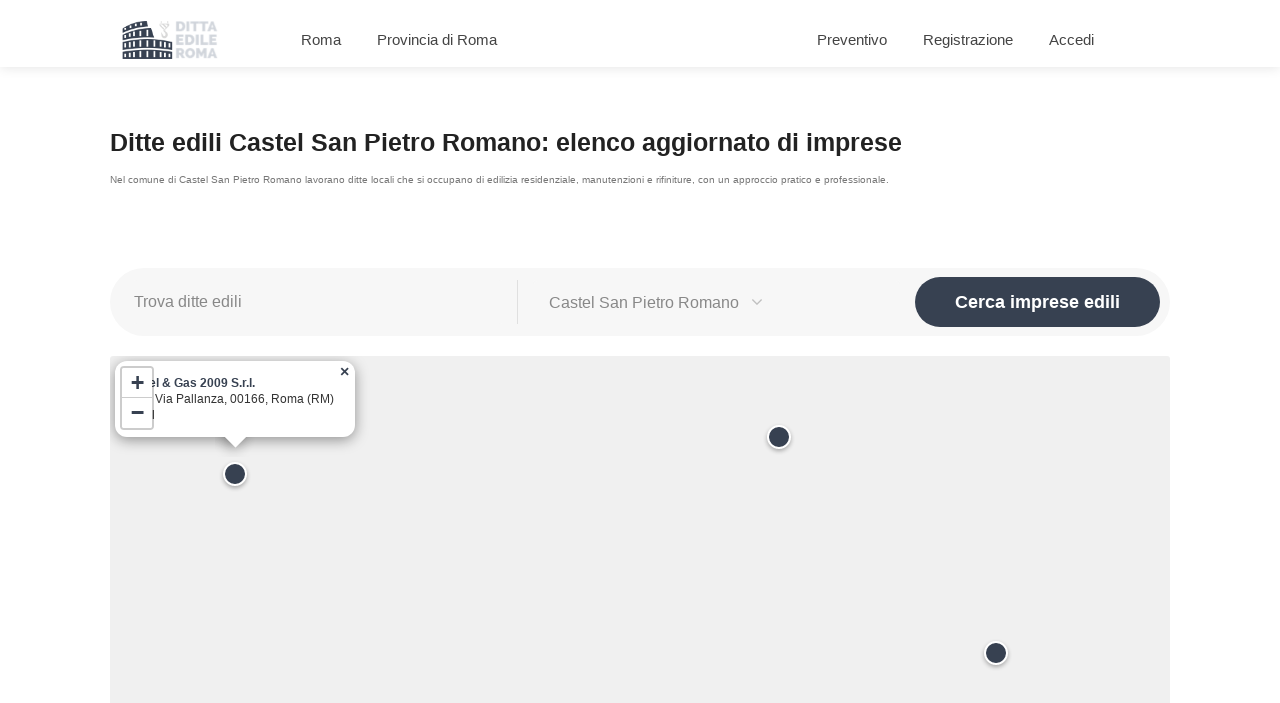

--- FILE ---
content_type: text/html; charset=UTF-8
request_url: https://www.dittaedileroma.it/roma-provincia/castel-san-pietro-romano
body_size: 11224
content:
<!DOCTYPE html>
<html lang="it">
<head>

<meta name="csrf-token" content="0sHTzzFh2KDCgozeM1QeiZsqPi1TX5YySx4ZqNPm">
<meta http-equiv="Content-Type" content="text/html; charset=UTF-8">
<meta http-equiv="X-UA-Compatible" content="IE=11">
<meta charset="UTF-8">
<meta name="author" content="SitiWebPro" />
<meta name="viewport" content="width=device-width, initial-scale=1, maximum-scale=1">
<meta name="theme-color" content="#FFFFFF">
<meta name="msapplication-navbutton-color" content="#FFFFFF">
<meta name="apple-mobile-web-app-status-bar-style" content="#FFFFFF">
<link rel="shortcut icon" href="/favicon.ico" type="image/x-icon">
<link rel="icon" href="/favicon.ico" type="image/x-icon">
<link rel="canonical" href="https://www.dittaedileroma.it/roma-provincia/castel-san-pietro-romano"/>
    
            <title>Ditte Edili Castel San Pietro Romano - DittaEdileRoma.it</title>
<meta name="title" content="Ditte Edili Castel San Pietro Romano - DittaEdileRoma.it" />
<meta name="description" content="Imprese edili certificate a Castel San Pietro Romano. Elenco di ditte edili con recensioni, contatti diretti e preventivi gratuiti per i tuoi lavori." />
<meta name="keywords" content="ditta edile Castel San Pietro Romano, imprese edili Castel San Pietro Romano, edile Castel San Pietro Romano" />
<meta name="robots" content="index,follow,max-snippet:-1,max-image-preview:large" />


<link rel="canonical" href="https://www.dittaedileroma.it" />


                <link rel="next" href="https://www.dittaedileroma.it" />
    

<meta property="og:title" content="Ditte Edili Castel San Pietro Romano" />
<meta property="og:description" content="Imprese edili a Castel San Pietro Romano. Elenco di ditte edili certificate con recensioni e contatti." />
<meta property="og:url" content="https://www.dittaedileroma.it" />
<meta property="og:image" content="https://www.dittaedileroma.it/img/logo-dittaedileroma-og.jpg" />
<meta property="og:image:type" content="image/jpeg" />
<meta property="og:image:width" content="1200" />
<meta property="og:image:height" content="630" />
<meta property="og:site_name" content="DittaEdileRoma.it" />
<meta property="og:type" content="website" />
<meta property="og:locale" content="it_IT" />


<meta name="twitter:card" content="summary_large_image" />
<meta name="twitter:title" content="Ditte Edili Castel San Pietro Romano" />
<meta name="twitter:description" content="Imprese edili a Castel San Pietro Romano. Elenco di ditte edili certificate con recensioni e contatti." />
<meta name="twitter:image" content="https://www.dittaedileroma.it/img/logo-dittaedileroma-og.jpg" />
<meta name="twitter:site" content="@DittaEdileRoma" />
<meta name="twitter:creator" content="@DittaEdileRoma" />


<meta name="format-detection" content="telephone=no" />
<meta name="theme-color" content="#1a365d" />
<meta name="msapplication-TileColor" content="#1a365d" />


    <script type="application/ld+json">
{
    "@context": "https://schema.org",
    "@type": "CollectionPage",
    "name": "Ditte Edili Castel San Pietro Romano - DittaEdileRoma.it",
    "description": "Imprese edili certificate a Castel San Pietro Romano. Elenco di ditte edili con recensioni, contatti diretti e preventivi gratuiti per i tuoi lavori.",
    "url": "https://www.dittaedileroma.it",
    "inLanguage": "it-IT",
    "breadcrumb": {
        "@type": "BreadcrumbList",
        "itemListElement": [
                        {
                "@type": "ListItem",
                "position": 1,
                "name": "Home",
                "item": "https://www.dittaedileroma.it"
            }
                    ]
    },
    "mainEntity": {
        "@type": "ItemList",
        "name": "Elenco Imprese Edili",
        "description": "Imprese edili certificate a Castel San Pietro Romano. Elenco di ditte edili con recensioni, contatti diretti e preventivi gratuiti per i tuoi lavori.",
        "numberOfItems": 3323,
        "itemListElement": [
                                            {
                    "@type": "ListItem",
                    "position": 1,
                    "item": {
                        "@type": "LocalBusiness",
                        "@id": "https://www.dittaedileroma.it/edil-house-2000-srl-1706",
                        "name": "Edil House 2000 S.r.l.",
                        "url": "https://www.dittaedileroma.it/edil-house-2000-srl-1706",
                        "address": {
                            "@type": "PostalAddress",
                            "addressLocality": "Roma",
                            "addressRegion": "Lazio",
                            "postalCode": "00176",
                            "streetAddress": "55, Via Piccinino Nicolo"
                        },
                        "telephone": "06 2751493",
                        "email": "",
                        "description": "",
                        "image": "",
                        "priceRange": "€€",
                        "currenciesAccepted": "EUR",
                        "paymentAccepted": "Cash, Credit Card, Bank Transfer",
                        "areaServed": {
                            "@type": "City",
                            "name": "Castel San Pietro Romano"
                        }
                    }
                },
                                {
                    "@type": "ListItem",
                    "position": 2,
                    "item": {
                        "@type": "LocalBusiness",
                        "@id": "https://www.dittaedileroma.it/ns-costruzioni-srl-2599",
                        "name": "Ns Costruzioni Srl",
                        "url": "https://www.dittaedileroma.it/ns-costruzioni-srl-2599",
                        "address": {
                            "@type": "PostalAddress",
                            "addressLocality": "Roma",
                            "addressRegion": "Lazio",
                            "postalCode": "00139",
                            "streetAddress": "11, Via Valentino Rodolfo"
                        },
                        "telephone": "06 3208336",
                        "email": "",
                        "description": "",
                        "image": "",
                        "priceRange": "€€",
                        "currenciesAccepted": "EUR",
                        "paymentAccepted": "Cash, Credit Card, Bank Transfer",
                        "areaServed": {
                            "@type": "City",
                            "name": "Castel San Pietro Romano"
                        }
                    }
                },
                                {
                    "@type": "ListItem",
                    "position": 3,
                    "item": {
                        "@type": "LocalBusiness",
                        "@id": "https://www.dittaedileroma.it/lesi-spa-2445",
                        "name": "L.e.s.i. S.p.a.",
                        "url": "https://www.dittaedileroma.it/lesi-spa-2445",
                        "address": {
                            "@type": "PostalAddress",
                            "addressLocality": "Roma",
                            "addressRegion": "Lazio",
                            "postalCode": "00144",
                            "streetAddress": "100, Via Indonesia"
                        },
                        "telephone": "06 5923610",
                        "email": "",
                        "description": "",
                        "image": "",
                        "priceRange": "€€",
                        "currenciesAccepted": "EUR",
                        "paymentAccepted": "Cash, Credit Card, Bank Transfer",
                        "areaServed": {
                            "@type": "City",
                            "name": "Castel San Pietro Romano"
                        }
                    }
                },
                                {
                    "@type": "ListItem",
                    "position": 4,
                    "item": {
                        "@type": "LocalBusiness",
                        "@id": "https://www.dittaedileroma.it/edil-nova-sas-di-patella-spezzaferro-e-cianpini-3300",
                        "name": "Edil Nova Sas Di Patella Spezzaferro e Cianpini",
                        "url": "https://www.dittaedileroma.it/edil-nova-sas-di-patella-spezzaferro-e-cianpini-3300",
                        "address": {
                            "@type": "PostalAddress",
                            "addressLocality": "Roma",
                            "addressRegion": "Lazio",
                            "postalCode": "04012",
                            "streetAddress": "K.m. 49300, Ss7"
                        },
                        "telephone": "0773 241925",
                        "email": "",
                        "description": "",
                        "image": "",
                        "priceRange": "€€",
                        "currenciesAccepted": "EUR",
                        "paymentAccepted": "Cash, Credit Card, Bank Transfer",
                        "areaServed": {
                            "@type": "City",
                            "name": "Castel San Pietro Romano"
                        }
                    }
                },
                                {
                    "@type": "ListItem",
                    "position": 5,
                    "item": {
                        "@type": "LocalBusiness",
                        "@id": "https://www.dittaedileroma.it/great-building-srl-722",
                        "name": "Great Building Srl",
                        "url": "https://www.dittaedileroma.it/great-building-srl-722",
                        "address": {
                            "@type": "PostalAddress",
                            "addressLocality": "Roma",
                            "addressRegion": "Lazio",
                            "postalCode": "00198",
                            "streetAddress": "Via Nizza, 63"
                        },
                        "telephone": "06 83932520",
                        "email": "",
                        "description": "",
                        "image": "https://www.dittaedileroma.it/media/images/upload/imprese/profilo/great-building-srl-B01139541.jpg",
                        "priceRange": "€€",
                        "currenciesAccepted": "EUR",
                        "paymentAccepted": "Cash, Credit Card, Bank Transfer",
                        "areaServed": {
                            "@type": "City",
                            "name": "Castel San Pietro Romano"
                        }
                    }
                },
                                {
                    "@type": "ListItem",
                    "position": 6,
                    "item": {
                        "@type": "LocalBusiness",
                        "@id": "https://www.dittaedileroma.it/laga-costruzioni-spa-2417",
                        "name": "La.g.a. Costruzioni S.p.a.",
                        "url": "https://www.dittaedileroma.it/laga-costruzioni-spa-2417",
                        "address": {
                            "@type": "PostalAddress",
                            "addressLocality": "Roma",
                            "addressRegion": "Lazio",
                            "postalCode": "00191",
                            "streetAddress": "35, Via Cassia"
                        },
                        "telephone": "06 36307342",
                        "email": "",
                        "description": "",
                        "image": "",
                        "priceRange": "€€",
                        "currenciesAccepted": "EUR",
                        "paymentAccepted": "Cash, Credit Card, Bank Transfer",
                        "areaServed": {
                            "@type": "City",
                            "name": "Castel San Pietro Romano"
                        }
                    }
                },
                                {
                    "@type": "ListItem",
                    "position": 7,
                    "item": {
                        "@type": "LocalBusiness",
                        "@id": "https://www.dittaedileroma.it/archeores-srl-961",
                        "name": "Archeores Srl",
                        "url": "https://www.dittaedileroma.it/archeores-srl-961",
                        "address": {
                            "@type": "PostalAddress",
                            "addressLocality": "Roma",
                            "addressRegion": "Lazio",
                            "postalCode": "00153",
                            "streetAddress": "28, Vicolo Del Canale"
                        },
                        "telephone": "06 5819900",
                        "email": "",
                        "description": "",
                        "image": "",
                        "priceRange": "€€",
                        "currenciesAccepted": "EUR",
                        "paymentAccepted": "Cash, Credit Card, Bank Transfer",
                        "areaServed": {
                            "@type": "City",
                            "name": "Castel San Pietro Romano"
                        }
                    }
                },
                                {
                    "@type": "ListItem",
                    "position": 8,
                    "item": {
                        "@type": "LocalBusiness",
                        "@id": "https://www.dittaedileroma.it/fuel-gas-2009-srl-2022",
                        "name": "Fuel &amp;amp;amp; Gas 2009 S.r.l.",
                        "url": "https://www.dittaedileroma.it/fuel-gas-2009-srl-2022",
                        "address": {
                            "@type": "PostalAddress",
                            "addressLocality": "Roma",
                            "addressRegion": "Lazio",
                            "postalCode": "00166",
                            "streetAddress": "45, Via Pallanza"
                        },
                        "telephone": "06 61550342",
                        "email": "",
                        "description": "",
                        "image": "",
                        "priceRange": "€€",
                        "currenciesAccepted": "EUR",
                        "paymentAccepted": "Cash, Credit Card, Bank Transfer",
                        "areaServed": {
                            "@type": "City",
                            "name": "Castel San Pietro Romano"
                        }
                    }
                }
                                    ]
    },
    "publisher": {
        "@type": "Organization",
        "name": "DittaEdileRoma.it",
        "url": "https://www.dittaedileroma.it",
        "logo": {
            "@type": "ImageObject",
            "url": "https://www.dittaedileroma.it/img/logo-dittaedileroma.png",
            "width": 200,
            "height": 60
        },
        "contactPoint": {
            "@type": "ContactPoint",
            "telephone": "+39-06-XXXX-XXXX",
            "contactType": "customer service",
            "availableLanguage": "Italian"
        }
    },
    "potentialAction": {
        "@type": "SearchAction",
        "target": {
            "@type": "EntryPoint",
            "urlTemplate": "https://www.dittaedileroma.it/search?q={search_term_string}"
        },
        "query-input": "required name=search_term_string"
    }
}
</script>


<link rel="preconnect" href="https://fonts.googleapis.com" />
<link rel="preconnect" href="https://fonts.gstatic.com" crossorigin />
<link rel="dns-prefetch" href="//www.google-analytics.com" />


<meta name="viewport" content="width=device-width, initial-scale=1.0, maximum-scale=5.0" />
<meta name="mobile-web-app-capable" content="yes" />
<meta name="apple-mobile-web-app-capable" content="yes" />
<meta name="apple-mobile-web-app-status-bar-style" content="default" />
<meta name="apple-mobile-web-app-title" content="DittaEdileRoma" />


<meta http-equiv="X-Content-Type-Options" content="nosniff" />
<meta http-equiv="X-Frame-Options" content="SAMEORIGIN" />
<meta http-equiv="X-XSS-Protection" content="1; mode=block" />
<meta name="referrer" content="strict-origin-when-cross-origin" />
    
<meta property="og:url" content="https://www.dittaedileroma.it/roma-provincia/castel-san-pietro-romano">
<meta property="og:site_name" content="DittaEdileRoma.it">
<meta property="og:type" content="website">
<meta property="og:locale" content="it_IT">
    
            
    
<link rel="stylesheet" href="/css/style.min.css?v=1.2">
<link rel="stylesheet" data-href="/css/bootstrap-grid.min.css?v=1.2" async-css>
<link rel="stylesheet" data-href="/css/icons.min.css?v=1.2" async-css>
<link rel="stylesheet" data-href="https://fonts.googleapis.com/css?family=Raleway:300,400,500,600,700" async-css>
<link rel="stylesheet" data-href="https://fonts.googleapis.com/css?family=Open+Sans:500,600,700" async-css>
<link rel="stylesheet" href="/css/colors.php?color=374151" type="text/css">
<link rel="stylesheet" href="/plugins/fontawesome-free/css/all.min.css">
    <script async-js id="analitycs" an-id="G-DED035DMXZ" data-src="/js/analytics.min.js"></script>
    <script async-js id="adsense" ad-client="ca-pub-7925178406049287" data-src="/js/ads.min.js"></script>
        
<link rel="stylesheet" href="/css/custom.css">
<link rel="stylesheet" href="/css/custom-backtotop.css">
<style>
.faq-section{margin-top:2.5rem;border-top:1px solid #e5e7eb;padding-top:1.5rem}
.faq-title{font-size:1.25rem;line-height:1.6;margin-bottom:1rem;font-weight:700}
.faq-list{display:grid;gap:.75rem}
.faq-item{background:#fff;border:1px solid #e5e7eb;border-radius:.75rem;padding:.5rem .75rem}
.faq-item[open]{border-color:#d1d5db;background:#f9fafb}
.faq-q{cursor:pointer;font-weight:600;outline:none}
.faq-a{margin-top:.5rem;line-height:1.6}
@media (prefers-reduced-motion:no-preference){
  .faq-item{transition:background .2s ease,border-color .2s ease}
}
</style>
<style>
/* Stili di fallback per il backtotop */
#backtotop a {
    background-color: #2b2b2b !important;
    color: #fff !important;
}

#backtotop a:after {
    color: #fff !important;
}

#backtotop a:hover {
    background-color: #404040 !important;
    color: #fff !important;
}

#backtotop a:hover:after {
    color: #fff !important;
}
</style>
</head>
<body>
    <div id="wrapper">
        
        <header id="header-container">
    
    <div id="header">
        <div class="container">
            
            <div class="left-side">
                
                <div id="logo">
                    <a href="https://www.dittaedileroma.it"><img width="123" height="38" src="/media/images/logo/logo.jpg"
                            alt=""></a>
                </div>
                
                <div class="mmenu-trigger">
                    <button class="hamburger hamburger--collapse" type="button">
                        <span class="hamburger-box">
                            <span class="hamburger-inner"></span>
                        </span>
                    </button>
                </div>
                
                <nav id="navigation" class="style-1">
                    <ul id="responsive">
                        <li><a href="/roma">Roma</a></li>
                        <li><a href="/roma-provincia">Provincia di Roma</a></li>
                        <!-- <li><a href="/roma">Comune di Roma</a></li> -->
                    </ul>
                </nav>
                <div class="clearfix"></div>
                

            </div>
            


            
            <nav id="navigation" class="style-1">
                    <ul id="responsive">
                        <li><a href="https://www.dittaedileroma.it/preventivo">Preventivo</a></li>
                        <li><a href="/impresa/registrazione">Registrazione</a></li>
                        <li><a href="/impresa/login">Accedi</a></li>
                    </ul>


        </div>
    </div>
    

</header>
        <div class="clearfix"></div>

        
                    <div class="page-title">
    <div class="container">
        <div class="row">
            <div class="col-lg-12 col-md-12">
                
                <h1 class="ipt-title">Ditte edili Castel San Pietro Romano: elenco aggiornato di imprese</h1>
                
                
                                
                
                                
                                    <p class="lede-intro">Nel comune di Castel San Pietro Romano lavorano ditte locali che si occupano di edilizia residenziale, manutenzioni e rifiniture, con un approccio pratico e professionale.</p>
                            </div>
        </div>
    </div>
</div>




    <h2 class="sr-only">Elenco imprese edili {label}</h2>


<div class="imprese-lista-container">
    
    
</div>


<style>
.page-title {
    background: transparent;
    color: inherit;
    padding: 40px 0;
    margin-bottom: 30px;
}

.page-title .ipt-title {
    font-size: 2.5rem;
    font-weight: 700;
    margin-bottom: 15px;
    line-height: 1.2;
}

.page-title .ipt-subtitle {
    font-size: 1.1rem;
    opacity: 0.9;
    margin-bottom: 20px;
}

.page-title .lede-intro {
    font-size: 1rem;
    line-height: 1.6;
    opacity: 0.95;
    max-width: 800px;
    margin-bottom: 20px;
    font-weight: 400;
}

.breadcrumbs-container {
    background-color: #f8f9fa;
    padding: 15px 0;
    border-bottom: 1px solid #e9ecef;
}

.breadcrumbs ol {
    display: flex;
    flex-wrap: wrap;
    list-style: none;
    margin: 0;
    padding: 0;
    align-items: center;
}

.breadcrumbs li {
    display: flex;
    align-items: center;
}

.breadcrumbs li:not(:last-child)::after {
    content: "›";
    margin: 0 10px;
    color: #6c757d;
    font-weight: bold;
}

.breadcrumbs a {
    color: #007bff;
    text-decoration: none;
    transition: color 0.2s ease;
}

.breadcrumbs a:hover {
    color: #0056b3;
    text-decoration: underline;
}

.breadcrumbs .current {
    color: #495057;
    font-weight: 500;
}

.sr-only {
    position: absolute !important;
    width: 1px !important;
    height: 1px !important;
    padding: 0 !important;
    margin: -1px !important;
    overflow: hidden !important;
    clip: rect(0, 0, 0, 0) !important;
    white-space: nowrap !important;
    border: 0 !important;
}

.imprese-lista-container {
    margin-top: 30px;
}

/* Responsive */
@media (max-width: 768px) {
    .page-title {
        padding: 30px 0;
    }
    
    .page-title .ipt-title {
        font-size: 2rem;
    }
    
    .page-title .ipt-subtitle {
        font-size: 1rem;
    }
    
    .page-title .lede-intro {
        font-size: 0.95rem;
    }
    
    .breadcrumbs ol {
        font-size: 0.9rem;
    }
    
    .breadcrumbs li:not(:last-child)::after {
        margin: 0 8px;
    }
}

@media (max-width: 480px) {
    .page-title .ipt-title {
        font-size: 1.75rem;
    }
    
    .breadcrumbs ol {
        font-size: 0.85rem;
    }
}
</style>


<div class="container">
    <div class="row">
        
        <div class="col-md-12">
            <form action="https://www.dittaedileroma.it/search" method="post">
                <input type="hidden" name="_token" value="0sHTzzFh2KDCgozeM1QeiZsqPi1TX5YySx4ZqNPm">                <div class="main-search-input gray-style margin-top-0 margin-bottom-10">
                    <input type="text" style="display: none;" name="parametro1" value="roma-provincia">
                    <div class="main-search-input-item">
                        <input type="text" name="search" placeholder="Trova ditte edili" value="">
                    </div>
                                            
                        <div class="main-search-input-item">
                            <select data-placeholder="Scegli la località" name="comune" class="chosen-select">
                                <option value="" selected>Seleziona zona di interesse</option>
                                                                    <option value="4638" >Affile</option>
                                                                    <option value="4639" >Agosta</option>
                                                                    <option value="4640" >Albano Laziale</option>
                                                                    <option value="4641" >Allumiere</option>
                                                                    <option value="4642" >Anguillara Sabazia</option>
                                                                    <option value="4643" >Anticoli Corrado</option>
                                                                    <option value="4644" >Anzio</option>
                                                                    <option value="4645" >Arcinazzo Romano</option>
                                                                    <option value="4646" >Ariccia</option>
                                                                    <option value="4647" >Arsoli</option>
                                                                    <option value="4648" >Artena</option>
                                                                    <option value="4649" >Bellegra</option>
                                                                    <option value="4650" >Bracciano</option>
                                                                    <option value="4651" >Camerata Nuova</option>
                                                                    <option value="4652" >Campagnano di Roma</option>
                                                                    <option value="4653" >Canale Monterano</option>
                                                                    <option value="4654" >Canterano</option>
                                                                    <option value="4655" >Capena</option>
                                                                    <option value="4656" >Capranica Prenestina</option>
                                                                    <option value="4657" >Carpineto Romano</option>
                                                                    <option value="4658" >Casape</option>
                                                                    <option value="4659" >Castel Gandolfo</option>
                                                                    <option value="4660" >Castel Madama</option>
                                                                    <option value="4661" >Castelnuovo di Porto</option>
                                                                    <option value="4662"  selected >Castel San Pietro Romano</option>
                                                                    <option value="4663" >Cave</option>
                                                                    <option value="4664" >Cerreto Laziale</option>
                                                                    <option value="4665" >Cervara di Roma</option>
                                                                    <option value="4666" >Cerveteri</option>
                                                                    <option value="4667" >Ciciliano</option>
                                                                    <option value="4668" >Cineto Romano</option>
                                                                    <option value="4669" >Civitavecchia</option>
                                                                    <option value="4670" >Civitella San Paolo</option>
                                                                    <option value="4671" >Colleferro</option>
                                                                    <option value="4672" >Colonna</option>
                                                                    <option value="4673" >Fiano Romano</option>
                                                                    <option value="4674" >Filacciano</option>
                                                                    <option value="4675" >Formello</option>
                                                                    <option value="4676" >Frascati</option>
                                                                    <option value="4677" >Gallicano nel Lazio</option>
                                                                    <option value="4678" >Gavignano</option>
                                                                    <option value="4679" >Genazzano</option>
                                                                    <option value="4680" >Genzano di Roma</option>
                                                                    <option value="4681" >Gerano</option>
                                                                    <option value="4682" >Gorga</option>
                                                                    <option value="4683" >Grottaferrata</option>
                                                                    <option value="4684" >Guidonia Montecelio</option>
                                                                    <option value="4685" >Jenne</option>
                                                                    <option value="4686" >Labico</option>
                                                                    <option value="4687" >Lanuvio</option>
                                                                    <option value="4688" >Licenza</option>
                                                                    <option value="4689" >Magliano Romano</option>
                                                                    <option value="4690" >Mandela</option>
                                                                    <option value="4691" >Manziana</option>
                                                                    <option value="4692" >Marano Equo</option>
                                                                    <option value="4693" >Marcellina</option>
                                                                    <option value="4694" >Marino</option>
                                                                    <option value="4695" >Mazzano Romano</option>
                                                                    <option value="4696" >Mentana</option>
                                                                    <option value="4697" >Monte Compatri</option>
                                                                    <option value="4698" >Monteflavio</option>
                                                                    <option value="4699" >Montelanico</option>
                                                                    <option value="4700" >Montelibretti</option>
                                                                    <option value="4701" >Monte Porzio Catone</option>
                                                                    <option value="4702" >Monterotondo</option>
                                                                    <option value="4703" >Montorio Romano</option>
                                                                    <option value="4704" >Moricone</option>
                                                                    <option value="4705" >Morlupo</option>
                                                                    <option value="4706" >Nazzano</option>
                                                                    <option value="4707" >Nemi</option>
                                                                    <option value="4708" >Nerola</option>
                                                                    <option value="4709" >Nettuno</option>
                                                                    <option value="4710" >Olevano Romano</option>
                                                                    <option value="4711" >Palestrina</option>
                                                                    <option value="4712" >Palombara Sabina</option>
                                                                    <option value="4713" >Percile</option>
                                                                    <option value="4714" >Pisoniano</option>
                                                                    <option value="4715" >Poli</option>
                                                                    <option value="4716" >Pomezia</option>
                                                                    <option value="4717" >Ponzano Romano</option>
                                                                    <option value="4718" >Riano</option>
                                                                    <option value="4719" >Rignano Flaminio</option>
                                                                    <option value="4720" >Riofreddo</option>
                                                                    <option value="4721" >Rocca Canterano</option>
                                                                    <option value="4722" >Rocca di Cave</option>
                                                                    <option value="4723" >Rocca di Papa</option>
                                                                    <option value="4724" >Roccagiovine</option>
                                                                    <option value="4725" >Rocca Priora</option>
                                                                    <option value="4726" >Rocca Santo Stefano</option>
                                                                    <option value="4727" >Roiate</option>
                                                                    <option value="4728" >Roma</option>
                                                                    <option value="4729" >Roviano</option>
                                                                    <option value="4730" >Sacrofano</option>
                                                                    <option value="4731" >Sambuci</option>
                                                                    <option value="4732" >San Gregorio da Sassola</option>
                                                                    <option value="4733" >San Polo dei Cavalieri</option>
                                                                    <option value="4734" >Santa Marinella</option>
                                                                    <option value="4735" >Sant&#039;Angelo Romano</option>
                                                                    <option value="4736" >Sant&#039;Oreste</option>
                                                                    <option value="4737" >San Vito Romano</option>
                                                                    <option value="4738" >Saracinesco</option>
                                                                    <option value="4739" >Segni</option>
                                                                    <option value="4740" >Subiaco</option>
                                                                    <option value="4741" >Tivoli</option>
                                                                    <option value="4742" >Tolfa</option>
                                                                    <option value="4743" >Torrita Tiberina</option>
                                                                    <option value="4744" >Trevignano Romano</option>
                                                                    <option value="4745" >Vallepietra</option>
                                                                    <option value="4746" >Vallinfreda</option>
                                                                    <option value="4747" >Valmontone</option>
                                                                    <option value="4748" >Velletri</option>
                                                                    <option value="4749" >Vicovaro</option>
                                                                    <option value="4750" >Vivaro Romano</option>
                                                                    <option value="4751" >Zagarolo</option>
                                                                    <option value="4752" >Lariano</option>
                                                                    <option value="4753" >Ladispoli</option>
                                                                    <option value="4754" >Ardea</option>
                                                                    <option value="4755" >Ciampino</option>
                                                                    <option value="4756" >San Cesareo</option>
                                                                    <option value="4757" >Fiumicino</option>
                                                                    <option value="4758" >Fonte Nuova</option>
                                                            </select>
                        </div>
                                        <button type="submit" class="button">Cerca imprese edili</button>
                </div>
            </form>
        </div>
        
        
        <div class="col-md-12">
                        <div id="leaflet-map-container" style="height: 400px;">
                <div id="leaflet-map" class="rounded-5" data-color="#374151" data-site-name="DittaEdileRoma.it" 
                                                    data-primary-lat="41.88809" data-primary-lon="12.53434"
                                >
                </div>
                                                                                    <div class="leaflet-address" hidden 
                            data-map-url="https://www.dittaedileroma.it/go-to/aHR0cHMlM0ElMkYlMkZ3d3cuZ29vZ2xlLmNvbSUyRm1hcHMlMkZzZWFyY2glMkYlM0ZhcGklM0QxJTI2cXVlcnklM0Q0MS44ODgwOSUyQzEyLjUzNDM0" 
                            data-address="55, Via Piccinino Nicolo, 00176, Roma (RM)" 
                            data-lat="41.88809" 
                            data-lon="12.53434" 
                            data-title="Edil House 2000 S.r.l." 
                            data-title-link="https://www.dittaedileroma.it/edil-house-2000-srl-1706">
                        </div>
                                                                                            <div class="leaflet-address" hidden 
                            data-map-url="https://www.dittaedileroma.it/go-to/aHR0cHMlM0ElMkYlMkZ3d3cuZ29vZ2xlLmNvbSUyRm1hcHMlMkZzZWFyY2glMkYlM0ZhcGklM0QxJTI2cXVlcnklM0Q0MS45NTQ0NyUyQzEyLjUzNTAz" 
                            data-address="11, Via Valentino Rodolfo, 00139, Roma (RM)" 
                            data-lat="41.95447" 
                            data-lon="12.53503" 
                            data-title="Ns Costruzioni Srl" 
                            data-title-link="https://www.dittaedileroma.it/ns-costruzioni-srl-2599">
                        </div>
                                                                                            <div class="leaflet-address" hidden 
                            data-map-url="https://www.dittaedileroma.it/go-to/aHR0cHMlM0ElMkYlMkZ3d3cuZ29vZ2xlLmNvbSUyRm1hcHMlMkZzZWFyY2glMkYlM0ZhcGklM0QxJTI2cXVlcnklM0Q0MS44MjA0NSUyQzEyLjQ2MzYz" 
                            data-address="100, Via Indonesia, 00144, Roma (RM)" 
                            data-lat="41.82045" 
                            data-lon="12.46363" 
                            data-title="L.e.s.i. S.p.a." 
                            data-title-link="https://www.dittaedileroma.it/lesi-spa-2445">
                        </div>
                                                                                            <div class="leaflet-address" hidden 
                            data-map-url="https://www.dittaedileroma.it/go-to/aHR0cHMlM0ElMkYlMkZ3d3cuZ29vZ2xlLmNvbSUyRm1hcHMlMkZzZWFyY2glMkYlM0ZhcGklM0QxJTI2cXVlcnklM0Q0MS42MTUlMkMxMi44MDM2" 
                            data-address="K.m. 49300, Ss7, 04012" 
                            data-lat="41.615" 
                            data-lon="12.8036" 
                            data-title="Edil Nova Sas Di Patella Spezzaferro e Cianpini" 
                            data-title-link="https://www.dittaedileroma.it/edil-nova-sas-di-patella-spezzaferro-e-cianpini-3300">
                        </div>
                                                                                            <div class="leaflet-address" hidden 
                            data-map-url="https://www.dittaedileroma.it/go-to/aHR0cHMlM0ElMkYlMkZ3d3cuZ29vZ2xlLmNvbSUyRm1hcHMlMkZzZWFyY2glMkYlM0ZhcGklM0QxJTI2cXVlcnklM0Q0MS45MTM4MyUyQzEyLjUwMjky" 
                            data-address="Via Nizza, 63, 00198, Roma (RM)" 
                            data-lat="41.91383" 
                            data-lon="12.50292" 
                            data-title="Great Building Srl" 
                            data-title-link="https://www.dittaedileroma.it/great-building-srl-722">
                        </div>
                                                                                            <div class="leaflet-address" hidden 
                            data-map-url="https://www.dittaedileroma.it/go-to/aHR0cHMlM0ElMkYlMkZ3d3cuZ29vZ2xlLmNvbSUyRm1hcHMlMkZzZWFyY2glMkYlM0ZhcGklM0QxJTI2cXVlcnklM0Q0MS45NDEzNiUyQzEyLjQ2NTY2" 
                            data-address="35, Via Cassia, 00191, Roma (RM)" 
                            data-lat="41.94136" 
                            data-lon="12.46566" 
                            data-title="La.g.a. Costruzioni S.p.a." 
                            data-title-link="https://www.dittaedileroma.it/laga-costruzioni-spa-2417">
                        </div>
                                                                                            <div class="leaflet-address" hidden 
                            data-map-url="https://www.dittaedileroma.it/go-to/aHR0cHMlM0ElMkYlMkZ3d3cuZ29vZ2xlLmNvbSUyRm1hcHMlMkZzZWFyY2glMkYlM0ZhcGklM0QxJTI2cXVlcnklM0Q0MS44ODYyNSUyQzEyLjQ3NzQ2" 
                            data-address="28, Vicolo Del Canale, 00153, Roma (RM)" 
                            data-lat="41.88625" 
                            data-lon="12.47746" 
                            data-title="Archeores Srl" 
                            data-title-link="https://www.dittaedileroma.it/archeores-srl-961">
                        </div>
                                                                                            <div class="leaflet-address" hidden 
                            data-map-url="https://www.dittaedileroma.it/go-to/aHR0cHMlM0ElMkYlMkZ3d3cuZ29vZ2xlLmNvbSUyRm1hcHMlMkZzZWFyY2glMkYlM0ZhcGklM0QxJTI2cXVlcnklM0Q0MS45MzY2NyUyQzEyLjM3MjI1" 
                            data-address="45, Via Pallanza, 00166, Roma (RM)" 
                            data-lat="41.93667" 
                            data-lon="12.37225" 
                            data-title="Fuel &amp; Gas 2009 S.r.l." 
                            data-title-link="https://www.dittaedileroma.it/fuel-gas-2009-srl-2022">
                        </div>
                                                                        </div>
        </div>
        
        
        <div class="col-md-12">
            
            <div class="row margin-bottom-25 margin-top-30">
                <div class="col-md-12">
                    <div class="fullwidth-filters">
                        
                        <div class="sort-by">
                            <div class="sort-by-select">
                                <select data-placeholder="Ordina per" onchange="this.options[this.selectedIndex].value && (window.location = 'https://www.dittaedileroma.it/roma-provincia/castel-san-pietro-romano?&amp;orderBy=' + this.options[this.selectedIndex].value);" class="chosen-select-no-single">
                                    <option>Ordina per</option>
                                    <option value="mostRel" >Più Rilevanti</option>
                                    <option value="mostRated" >Più Votati</option>
                                    <option value="mostViewed" >Più Visti</option>
                                    <option value="dateDesc" >Più Recenti</option>
                                    <option value="dateAsc" >Meno Recenti</option>
                                </select>
                            </div>
                        </div>
                        
                    </div>
                </div>
            </div>
                        <div class="row margin-bottom-25 margin-top-30">
                <div class="col-md-12">
                    Non è stata trovata nessuna Ditta Edile nella provincia di Roma...
                </div>
            </div>
                        
            
                            <div class="row">
                                                            
                    <div class="col-lg-12 col-md-12">
                        <div class="listing-item-container list-layout">
                                                                                    <a href="https://www.dittaedileroma.it/edil-house-2000-srl-1706" class="listing-item">
                                                            
                                <div class="listing-item-image">
                                                                                                                                                    <img data-src="https://www.dittaedileroma.it/make/images/edil-house-2000-srl.webp?width=430&amp;amp;height=230&amp;amp;bg=%23F59E0B" loading="lazy" height="80" width="80" class="lazyload author-avater-img" alt="Edil House 2000 S.r.l.">
                                                                                                        </div>
                                
                                <div class="listing-item-content">
                                                                        <div class="listing-item-inner">
                                                                                <h3>Edil House 2000 S.r.l.</h3>
                                        <span>55, Via Piccinino Nicolo, 00176, Roma (RM)</span>
                                        <div>
                                                                                            <span><svg xmlns="http://www.w3.org/2000/svg" style="height: 24px; padding-top: 4px; padding-right: 2px;" fill="none" viewBox="0 0 24 24" stroke="currentColor">
                                                    <path stroke-linecap="round" stroke-linejoin="round" stroke-width="2" d="M3 5a2 2 0 012-2h3.28a1 1 0 01.948.684l1.498 4.493a1 1 0 01-.502 1.21l-2.257 1.13a11.042 11.042 0 005.516 5.516l1.13-2.257a1 1 0 011.21-.502l4.493 1.498a1 1 0 01.684.949V19a2 2 0 01-2 2h-1C9.716 21 3 14.284 3 6V5z" />
                                                  </svg>
                                                                                                                                                              06 27●●●●●
                                                                                                  </span><br>
                                                                                                                                                                            </div>
                                    </div>
                                </div>
                            </a>
                        </div>
                    </div>
                    
                                                            
                    <div class="col-lg-12 col-md-12">
                        <div class="listing-item-container list-layout">
                                                                                    <a href="https://www.dittaedileroma.it/ns-costruzioni-srl-2599" class="listing-item">
                                                            
                                <div class="listing-item-image">
                                                                                                                                                    <img data-src="https://www.dittaedileroma.it/make/images/ns-costruzioni-srl.webp?width=430&amp;amp;height=230&amp;amp;bg=%23F97316" loading="lazy" height="80" width="80" class="lazyload author-avater-img" alt="Ns Costruzioni Srl">
                                                                                                        </div>
                                
                                <div class="listing-item-content">
                                                                        <div class="listing-item-inner">
                                                                                <h3>Ns Costruzioni Srl</h3>
                                        <span>11, Via Valentino Rodolfo, 00139, Roma (RM)</span>
                                        <div>
                                                                                            <span><svg xmlns="http://www.w3.org/2000/svg" style="height: 24px; padding-top: 4px; padding-right: 2px;" fill="none" viewBox="0 0 24 24" stroke="currentColor">
                                                    <path stroke-linecap="round" stroke-linejoin="round" stroke-width="2" d="M3 5a2 2 0 012-2h3.28a1 1 0 01.948.684l1.498 4.493a1 1 0 01-.502 1.21l-2.257 1.13a11.042 11.042 0 005.516 5.516l1.13-2.257a1 1 0 011.21-.502l4.493 1.498a1 1 0 01.684.949V19a2 2 0 01-2 2h-1C9.716 21 3 14.284 3 6V5z" />
                                                  </svg>
                                                                                                                                                              06 32●●●●●
                                                                                                  </span><br>
                                                                                                                                                                            </div>
                                    </div>
                                </div>
                            </a>
                        </div>
                    </div>
                    
                                                            
                    <div class="col-lg-12 col-md-12">
                        <div class="listing-item-container list-layout">
                                                                                    <a href="https://www.dittaedileroma.it/lesi-spa-2445" class="listing-item">
                                                            
                                <div class="listing-item-image">
                                                                                                                                                    <img data-src="https://www.dittaedileroma.it/make/images/lesi-spa.webp?width=430&amp;amp;height=230&amp;amp;bg=%236366F1" loading="lazy" height="80" width="80" class="lazyload author-avater-img" alt="L.e.s.i. S.p.a.">
                                                                                                        </div>
                                
                                <div class="listing-item-content">
                                                                        <div class="listing-item-inner">
                                                                                <h3>L.e.s.i. S.p.a.</h3>
                                        <span>100, Via Indonesia, 00144, Roma (RM)</span>
                                        <div>
                                                                                            <span><svg xmlns="http://www.w3.org/2000/svg" style="height: 24px; padding-top: 4px; padding-right: 2px;" fill="none" viewBox="0 0 24 24" stroke="currentColor">
                                                    <path stroke-linecap="round" stroke-linejoin="round" stroke-width="2" d="M3 5a2 2 0 012-2h3.28a1 1 0 01.948.684l1.498 4.493a1 1 0 01-.502 1.21l-2.257 1.13a11.042 11.042 0 005.516 5.516l1.13-2.257a1 1 0 011.21-.502l4.493 1.498a1 1 0 01.684.949V19a2 2 0 01-2 2h-1C9.716 21 3 14.284 3 6V5z" />
                                                  </svg>
                                                                                                                                                              06 59●●●●●
                                                                                                  </span><br>
                                                                                                                                                                            </div>
                                    </div>
                                </div>
                            </a>
                        </div>
                    </div>
                    
                                                            
                    <div class="col-lg-12 col-md-12">
                        <div class="listing-item-container list-layout">
                                                                                    <a href="https://www.dittaedileroma.it/edil-nova-sas-di-patella-spezzaferro-e-cianpini-3300" class="listing-item">
                                                            
                                <div class="listing-item-image">
                                                                                                                                                    <img data-src="https://www.dittaedileroma.it/make/images/edil-nova-sas-di-patella-spezzaferro-e-cianpini.webp?width=430&amp;amp;height=230&amp;amp;bg=%233B82F6" loading="lazy" height="80" width="80" class="lazyload author-avater-img" alt="Edil Nova Sas Di Patella Spezzaferro e Cianpini">
                                                                                                        </div>
                                
                                <div class="listing-item-content">
                                                                        <div class="listing-item-inner">
                                                                                <h3>Edil Nova Sas Di Patella Spezzaferro e Cianpini</h3>
                                        <span>K.m. 49300, Ss7, 04012</span>
                                        <div>
                                                                                            <span><svg xmlns="http://www.w3.org/2000/svg" style="height: 24px; padding-top: 4px; padding-right: 2px;" fill="none" viewBox="0 0 24 24" stroke="currentColor">
                                                    <path stroke-linecap="round" stroke-linejoin="round" stroke-width="2" d="M3 5a2 2 0 012-2h3.28a1 1 0 01.948.684l1.498 4.493a1 1 0 01-.502 1.21l-2.257 1.13a11.042 11.042 0 005.516 5.516l1.13-2.257a1 1 0 011.21-.502l4.493 1.498a1 1 0 01.684.949V19a2 2 0 01-2 2h-1C9.716 21 3 14.284 3 6V5z" />
                                                  </svg>
                                                                                                                                                              0773 2●●●●●
                                                                                                  </span><br>
                                                                                                                                                                            </div>
                                    </div>
                                </div>
                            </a>
                        </div>
                    </div>
                    
                                                            
                    <div class="col-lg-12 col-md-12">
                        <div class="listing-item-container list-layout">
                                                                                    <a href="https://www.dittaedileroma.it/great-building-srl-722" class="listing-item">
                                                            
                                <div class="listing-item-image">
                                                                                                                                                    <img data-src="https://www.dittaedileroma.it/make/images/great-building-srl.webp?width=430&amp;amp;height=230&amp;amp;bg=%23F59E0B" loading="lazy" height="80" width="80" class="lazyload author-avater-img" alt="Great Building Srl">
                                                                                                        </div>
                                
                                <div class="listing-item-content">
                                                                        <div class="listing-item-inner">
                                                                                <h3>Great Building Srl</h3>
                                        <span>Via Nizza, 63, 00198, Roma (RM)</span>
                                        <div>
                                                                                            <span><svg xmlns="http://www.w3.org/2000/svg" style="height: 24px; padding-top: 4px; padding-right: 2px;" fill="none" viewBox="0 0 24 24" stroke="currentColor">
                                                    <path stroke-linecap="round" stroke-linejoin="round" stroke-width="2" d="M3 5a2 2 0 012-2h3.28a1 1 0 01.948.684l1.498 4.493a1 1 0 01-.502 1.21l-2.257 1.13a11.042 11.042 0 005.516 5.516l1.13-2.257a1 1 0 011.21-.502l4.493 1.498a1 1 0 01.684.949V19a2 2 0 01-2 2h-1C9.716 21 3 14.284 3 6V5z" />
                                                  </svg>
                                                                                                                                                              06 839●●●●●
                                                                                                  </span><br>
                                                                                                                                                                            </div>
                                    </div>
                                </div>
                            </a>
                        </div>
                    </div>
                    
                                                            
                    <div class="col-lg-12 col-md-12">
                        <div class="listing-item-container list-layout">
                                                                                    <a href="https://www.dittaedileroma.it/laga-costruzioni-spa-2417" class="listing-item">
                                                            
                                <div class="listing-item-image">
                                                                                                                                                    <img data-src="https://www.dittaedileroma.it/make/images/laga-costruzioni-spa.webp?width=430&amp;amp;height=230&amp;amp;bg=%2306B6D4" loading="lazy" height="80" width="80" class="lazyload author-avater-img" alt="La.g.a. Costruzioni S.p.a.">
                                                                                                        </div>
                                
                                <div class="listing-item-content">
                                                                        <div class="listing-item-inner">
                                                                                <h3>La.g.a. Costruzioni S.p.a.</h3>
                                        <span>35, Via Cassia, 00191, Roma (RM)</span>
                                        <div>
                                                                                            <span><svg xmlns="http://www.w3.org/2000/svg" style="height: 24px; padding-top: 4px; padding-right: 2px;" fill="none" viewBox="0 0 24 24" stroke="currentColor">
                                                    <path stroke-linecap="round" stroke-linejoin="round" stroke-width="2" d="M3 5a2 2 0 012-2h3.28a1 1 0 01.948.684l1.498 4.493a1 1 0 01-.502 1.21l-2.257 1.13a11.042 11.042 0 005.516 5.516l1.13-2.257a1 1 0 011.21-.502l4.493 1.498a1 1 0 01.684.949V19a2 2 0 01-2 2h-1C9.716 21 3 14.284 3 6V5z" />
                                                  </svg>
                                                                                                                                                              06 363●●●●●
                                                                                                  </span><br>
                                                                                                                                                                            </div>
                                    </div>
                                </div>
                            </a>
                        </div>
                    </div>
                    
                                                            
                    <div class="col-lg-12 col-md-12">
                        <div class="listing-item-container list-layout">
                                                                                    <a href="https://www.dittaedileroma.it/archeores-srl-961" class="listing-item">
                                                            
                                <div class="listing-item-image">
                                                                                                                                                    <img data-src="https://www.dittaedileroma.it/make/images/archeores-srl.webp?width=430&amp;amp;height=230&amp;amp;bg=%2310B981" loading="lazy" height="80" width="80" class="lazyload author-avater-img" alt="Archeores Srl">
                                                                                                        </div>
                                
                                <div class="listing-item-content">
                                                                        <div class="listing-item-inner">
                                                                                <h3>Archeores Srl</h3>
                                        <span>28, Vicolo Del Canale, 00153, Roma (RM)</span>
                                        <div>
                                                                                            <span><svg xmlns="http://www.w3.org/2000/svg" style="height: 24px; padding-top: 4px; padding-right: 2px;" fill="none" viewBox="0 0 24 24" stroke="currentColor">
                                                    <path stroke-linecap="round" stroke-linejoin="round" stroke-width="2" d="M3 5a2 2 0 012-2h3.28a1 1 0 01.948.684l1.498 4.493a1 1 0 01-.502 1.21l-2.257 1.13a11.042 11.042 0 005.516 5.516l1.13-2.257a1 1 0 011.21-.502l4.493 1.498a1 1 0 01.684.949V19a2 2 0 01-2 2h-1C9.716 21 3 14.284 3 6V5z" />
                                                  </svg>
                                                                                                                                                              06 58●●●●●
                                                                                                  </span><br>
                                                                                                                                                                            </div>
                                    </div>
                                </div>
                            </a>
                        </div>
                    </div>
                    
                                                            
                    <div class="col-lg-12 col-md-12">
                        <div class="listing-item-container list-layout">
                                                                                    <a href="https://www.dittaedileroma.it/fuel-gas-2009-srl-2022" class="listing-item">
                                                            
                                <div class="listing-item-image">
                                                                                                                                                    <img data-src="https://www.dittaedileroma.it/make/images/fuel-amp-gas-2009-srl.webp?width=430&amp;amp;height=230&amp;amp;bg=%2384CC16" loading="lazy" height="80" width="80" class="lazyload author-avater-img" alt="Fuel &amp;amp; Gas 2009 S.r.l.">
                                                                                                        </div>
                                
                                <div class="listing-item-content">
                                                                        <div class="listing-item-inner">
                                                                                <h3>Fuel &amp;amp; Gas 2009 S.r.l.</h3>
                                        <span>45, Via Pallanza, 00166, Roma (RM)</span>
                                        <div>
                                                                                            <span><svg xmlns="http://www.w3.org/2000/svg" style="height: 24px; padding-top: 4px; padding-right: 2px;" fill="none" viewBox="0 0 24 24" stroke="currentColor">
                                                    <path stroke-linecap="round" stroke-linejoin="round" stroke-width="2" d="M3 5a2 2 0 012-2h3.28a1 1 0 01.948.684l1.498 4.493a1 1 0 01-.502 1.21l-2.257 1.13a11.042 11.042 0 005.516 5.516l1.13-2.257a1 1 0 011.21-.502l4.493 1.498a1 1 0 01.684.949V19a2 2 0 01-2 2h-1C9.716 21 3 14.284 3 6V5z" />
                                                  </svg>
                                                                                                                                                              06 615●●●●●
                                                                                                  </span><br>
                                                                                                                                                                            </div>
                                    </div>
                                </div>
                            </a>
                        </div>
                    </div>
                    
                                    </div>
                        
            
            <div class="clearfix"></div>
            <div class="row">
                <div class="col-md-12">
                    <div class="pagination-container margin-top-20 margin-bottom-40">
                        <nav role="navigation" aria-label="Navigazione Pagine" style="margin: 30px 0; display: flex; justify-content: center;">
        <ul style="display: flex; flex-wrap: wrap; justify-content: center; list-style: none; gap: 10px; padding: 0; margin: 0;">
            
                            <li style="font-size: 18px;">
                    <span style="padding: 10px 16px; background: #eaeaea; color: #999; border-radius: 8px;">&laquo;</span>
                </li>
            
            
                                                <li style="font-size: 18px;">
                        <span style="padding: 10px 16px; background: #2b2b2b; color: #fff; border-radius: 8px; font-weight: bold;">1</span>
                    </li>
                                                                <li style="font-size: 18px;">
                        <a href="https://www.dittaedileroma.it/roma-provincia/castel-san-pietro-romano/pagina-2" style="padding: 10px 16px; background: #f5f5f5; color: #333; border-radius: 8px; text-decoration: none;">2</a>
                    </li>
                                                                <li style="font-size: 18px;">
                        <a href="https://www.dittaedileroma.it/roma-provincia/castel-san-pietro-romano/pagina-3" style="padding: 10px 16px; background: #f5f5f5; color: #333; border-radius: 8px; text-decoration: none;">3</a>
                    </li>
                                                                <li style="font-size: 18px;">
                        <span style="padding: 10px 16px; background: #eaeaea; color: #999; border-radius: 8px;">...</span>
                    </li>
                                                                                                                                                                                                                                                                                                                                                                                                                                                                                                                                                                                                                                                                                                                                                                                                                                                                                                                                                                                                                                                                                                                                                                                                                                                                                                                                                                                                                                                                                                                                                                                                                                                                                                                                                                                                                                                                                                                                                                                                                                                                                                                                                                                                                                                                                                                                                                                                                                                                                                                                                                                                                                                                                                                                                                                                                                                                                                                                                                                                                                                                                                                                                                                                                                                                                                                                                                                                                                                                                                                                                                                                                                                                                                                                                                                                                                                                                                                                                                                                                                                                                                                                                                                                                                                                                                                                                                                                                                                                                                                                                                                                                                                                                                                                                                                                                                                                                                                                                                                                                                                                                                                                                                                                                                                                                                                                                                                                                                                                                                                                                                                                                                                                                                                                                                                                                                                                                                                                                                                                                                                                                                                                                                                                                                                                                                                                                                                                                                                                                                                                                                                                                                                                                                                                                                                                                                                                                                                                                                                                                                                                                                                                                                                                                                                                                                                                                                                                                                                                                                                                                                                                                                                                                                                                                                                                                                                                                                                                                                                                                                                                                                                                                                                                                                                                                                                                                                                                                                                                                                                                                                                                                                                                                                                                                                                                                                                                                                                                                                                                                                                                                                                                                                                                                                                                                                                                                                                                                                                                                                                                                                                                                                                                                                                                                                                                                                                                                                                                                                                                                                                                                                                                                                                                                                                                                                                                                                                                                                                                                                                                                                                                                                                                                                                                                                                                                                                                                                                                                                                                                                                                                                                                                                                                                                                                                                                                                                                                                                                                                                                                                                                                                                                                                                                                                                                                                                                                                                                                                                                                                                                    <li style="font-size: 18px;">
                        <a href="https://www.dittaedileroma.it/roma-provincia/castel-san-pietro-romano/pagina-416" style="padding: 10px 16px; background: #f5f5f5; color: #333; border-radius: 8px; text-decoration: none;">416</a>
                    </li>
                            
            
                            <li style="font-size: 18px;">
                    <a href="https://www.dittaedileroma.it/roma-provincia/castel-san-pietro-romano/pagina-2" style="padding: 10px 16px; background: #f5f5f5; color: #333; border-radius: 8px; text-decoration: none;">&raquo;</a>
                </li>
                    </ul>
    </nav>

                    </div>
                </div>
            </div>
            

            
                            <div class="container">
                    <h3>Imprese edili nelle vicinanze di Castel San Pietro Romano</h3>
                    <nav class="breadcrumbs" style="position: static;">
                        <ul>
                                                            <li>
                                    <a href="https://www.dittaedileroma.it/roma-provincia/valmontone">
                                                                                Valmontone
                                    </a>
                                </li>
                                                            <li>
                                    <a href="https://www.dittaedileroma.it/roma-provincia/fiumicino">
                                                                                Fiumicino
                                    </a>
                                </li>
                                                            <li>
                                    <a href="https://www.dittaedileroma.it/roma-provincia/vicovaro">
                                                                                Vicovaro
                                    </a>
                                </li>
                                                            <li>
                                    <a href="https://www.dittaedileroma.it/roma-provincia/cineto-romano">
                                                                                Cineto Romano
                                    </a>
                                </li>
                                                            <li>
                                    <a href="https://www.dittaedileroma.it/roma-provincia/poli">
                                                                                Poli
                                    </a>
                                </li>
                                                    </ul>
                    </nav>
                </div>
                    </div>
    </div>
</div>


    <script type="application/ld+json">
{
    "@context": "https://schema.org",
    "@type": "CollectionPage",
    "name": "Ditte Edili Castel San Pietro Romano - DittaEdileRoma.it",
    "description": "Imprese edili certificate a Castel San Pietro Romano. Elenco di ditte edili con recensioni, contatti diretti e preventivi gratuiti per i tuoi lavori.",
    "url": "https://www.dittaedileroma.it",
    "inLanguage": "it-IT",
    "breadcrumb": {
        "@type": "BreadcrumbList",
        "itemListElement": [
                        {
                "@type": "ListItem",
                "position": 1,
                "name": "Home",
                "item": "https://www.dittaedileroma.it"
            }
                    ]
    },
    "mainEntity": {
        "@type": "ItemList",
        "name": "Elenco Imprese Edili",
        "description": "Imprese edili certificate a Castel San Pietro Romano. Elenco di ditte edili con recensioni, contatti diretti e preventivi gratuiti per i tuoi lavori.",
        "numberOfItems": 3323,
        "itemListElement": [
                                            {
                    "@type": "ListItem",
                    "position": 1,
                    "item": {
                        "@type": "LocalBusiness",
                        "@id": "https://www.dittaedileroma.it/edil-house-2000-srl-1706",
                        "name": "Edil House 2000 S.r.l.",
                        "url": "https://www.dittaedileroma.it/edil-house-2000-srl-1706",
                        "address": {
                            "@type": "PostalAddress",
                            "addressLocality": "Roma",
                            "addressRegion": "Lazio",
                            "postalCode": "00176",
                            "streetAddress": "55, Via Piccinino Nicolo"
                        },
                        "telephone": "06 2751493",
                        "email": "",
                        "description": "",
                        "image": "",
                        "priceRange": "€€",
                        "currenciesAccepted": "EUR",
                        "paymentAccepted": "Cash, Credit Card, Bank Transfer",
                        "areaServed": {
                            "@type": "City",
                            "name": "Castel San Pietro Romano"
                        }
                    }
                },
                                {
                    "@type": "ListItem",
                    "position": 2,
                    "item": {
                        "@type": "LocalBusiness",
                        "@id": "https://www.dittaedileroma.it/ns-costruzioni-srl-2599",
                        "name": "Ns Costruzioni Srl",
                        "url": "https://www.dittaedileroma.it/ns-costruzioni-srl-2599",
                        "address": {
                            "@type": "PostalAddress",
                            "addressLocality": "Roma",
                            "addressRegion": "Lazio",
                            "postalCode": "00139",
                            "streetAddress": "11, Via Valentino Rodolfo"
                        },
                        "telephone": "06 3208336",
                        "email": "",
                        "description": "",
                        "image": "",
                        "priceRange": "€€",
                        "currenciesAccepted": "EUR",
                        "paymentAccepted": "Cash, Credit Card, Bank Transfer",
                        "areaServed": {
                            "@type": "City",
                            "name": "Castel San Pietro Romano"
                        }
                    }
                },
                                {
                    "@type": "ListItem",
                    "position": 3,
                    "item": {
                        "@type": "LocalBusiness",
                        "@id": "https://www.dittaedileroma.it/lesi-spa-2445",
                        "name": "L.e.s.i. S.p.a.",
                        "url": "https://www.dittaedileroma.it/lesi-spa-2445",
                        "address": {
                            "@type": "PostalAddress",
                            "addressLocality": "Roma",
                            "addressRegion": "Lazio",
                            "postalCode": "00144",
                            "streetAddress": "100, Via Indonesia"
                        },
                        "telephone": "06 5923610",
                        "email": "",
                        "description": "",
                        "image": "",
                        "priceRange": "€€",
                        "currenciesAccepted": "EUR",
                        "paymentAccepted": "Cash, Credit Card, Bank Transfer",
                        "areaServed": {
                            "@type": "City",
                            "name": "Castel San Pietro Romano"
                        }
                    }
                },
                                {
                    "@type": "ListItem",
                    "position": 4,
                    "item": {
                        "@type": "LocalBusiness",
                        "@id": "https://www.dittaedileroma.it/edil-nova-sas-di-patella-spezzaferro-e-cianpini-3300",
                        "name": "Edil Nova Sas Di Patella Spezzaferro e Cianpini",
                        "url": "https://www.dittaedileroma.it/edil-nova-sas-di-patella-spezzaferro-e-cianpini-3300",
                        "address": {
                            "@type": "PostalAddress",
                            "addressLocality": "Roma",
                            "addressRegion": "Lazio",
                            "postalCode": "04012",
                            "streetAddress": "K.m. 49300, Ss7"
                        },
                        "telephone": "0773 241925",
                        "email": "",
                        "description": "",
                        "image": "",
                        "priceRange": "€€",
                        "currenciesAccepted": "EUR",
                        "paymentAccepted": "Cash, Credit Card, Bank Transfer",
                        "areaServed": {
                            "@type": "City",
                            "name": "Castel San Pietro Romano"
                        }
                    }
                },
                                {
                    "@type": "ListItem",
                    "position": 5,
                    "item": {
                        "@type": "LocalBusiness",
                        "@id": "https://www.dittaedileroma.it/great-building-srl-722",
                        "name": "Great Building Srl",
                        "url": "https://www.dittaedileroma.it/great-building-srl-722",
                        "address": {
                            "@type": "PostalAddress",
                            "addressLocality": "Roma",
                            "addressRegion": "Lazio",
                            "postalCode": "00198",
                            "streetAddress": "Via Nizza, 63"
                        },
                        "telephone": "06 83932520",
                        "email": "",
                        "description": "",
                        "image": "https://www.dittaedileroma.it/media/images/upload/imprese/profilo/great-building-srl-B01139541.jpg",
                        "priceRange": "€€",
                        "currenciesAccepted": "EUR",
                        "paymentAccepted": "Cash, Credit Card, Bank Transfer",
                        "areaServed": {
                            "@type": "City",
                            "name": "Castel San Pietro Romano"
                        }
                    }
                },
                                {
                    "@type": "ListItem",
                    "position": 6,
                    "item": {
                        "@type": "LocalBusiness",
                        "@id": "https://www.dittaedileroma.it/laga-costruzioni-spa-2417",
                        "name": "La.g.a. Costruzioni S.p.a.",
                        "url": "https://www.dittaedileroma.it/laga-costruzioni-spa-2417",
                        "address": {
                            "@type": "PostalAddress",
                            "addressLocality": "Roma",
                            "addressRegion": "Lazio",
                            "postalCode": "00191",
                            "streetAddress": "35, Via Cassia"
                        },
                        "telephone": "06 36307342",
                        "email": "",
                        "description": "",
                        "image": "",
                        "priceRange": "€€",
                        "currenciesAccepted": "EUR",
                        "paymentAccepted": "Cash, Credit Card, Bank Transfer",
                        "areaServed": {
                            "@type": "City",
                            "name": "Castel San Pietro Romano"
                        }
                    }
                },
                                {
                    "@type": "ListItem",
                    "position": 7,
                    "item": {
                        "@type": "LocalBusiness",
                        "@id": "https://www.dittaedileroma.it/archeores-srl-961",
                        "name": "Archeores Srl",
                        "url": "https://www.dittaedileroma.it/archeores-srl-961",
                        "address": {
                            "@type": "PostalAddress",
                            "addressLocality": "Roma",
                            "addressRegion": "Lazio",
                            "postalCode": "00153",
                            "streetAddress": "28, Vicolo Del Canale"
                        },
                        "telephone": "06 5819900",
                        "email": "",
                        "description": "",
                        "image": "",
                        "priceRange": "€€",
                        "currenciesAccepted": "EUR",
                        "paymentAccepted": "Cash, Credit Card, Bank Transfer",
                        "areaServed": {
                            "@type": "City",
                            "name": "Castel San Pietro Romano"
                        }
                    }
                },
                                {
                    "@type": "ListItem",
                    "position": 8,
                    "item": {
                        "@type": "LocalBusiness",
                        "@id": "https://www.dittaedileroma.it/fuel-gas-2009-srl-2022",
                        "name": "Fuel &amp;amp;amp; Gas 2009 S.r.l.",
                        "url": "https://www.dittaedileroma.it/fuel-gas-2009-srl-2022",
                        "address": {
                            "@type": "PostalAddress",
                            "addressLocality": "Roma",
                            "addressRegion": "Lazio",
                            "postalCode": "00166",
                            "streetAddress": "45, Via Pallanza"
                        },
                        "telephone": "06 61550342",
                        "email": "",
                        "description": "",
                        "image": "",
                        "priceRange": "€€",
                        "currenciesAccepted": "EUR",
                        "paymentAccepted": "Cash, Credit Card, Bank Transfer",
                        "areaServed": {
                            "@type": "City",
                            "name": "Castel San Pietro Romano"
                        }
                    }
                }
                                    ]
    },
    "publisher": {
        "@type": "Organization",
        "name": "DittaEdileRoma.it",
        "url": "https://www.dittaedileroma.it",
        "logo": {
            "@type": "ImageObject",
            "url": "https://www.dittaedileroma.it/img/logo-dittaedileroma.png",
            "width": 200,
            "height": 60
        },
        "contactPoint": {
            "@type": "ContactPoint",
            "telephone": "+39-06-XXXX-XXXX",
            "contactType": "customer service",
            "availableLanguage": "Italian"
        }
    },
    "potentialAction": {
        "@type": "SearchAction",
        "target": {
            "@type": "EntryPoint",
            "urlTemplate": "https://www.dittaedileroma.it/search?q={search_term_string}"
        },
        "query-input": "required name=search_term_string"
    }
}
</script>


<section class="faq-section">
  <h2 class="faq-title">
    Domande frequenti su Castel San Pietro Romano
  </h2>

  
  <div class="faq-list" role="list">
          <details class="faq-item" role="listitem">
        <summary class="faq-q">Quanto incidono gli impianti sul costo totale?</summary>
        <div class="faq-a">Molto: impianti elettrici e idraulici possono coprire 20–40% del budget, in base a materiali e complessità.</div>
      </details>
                <details class="faq-item" role="listitem">
        <summary class="faq-q">Quanto dura il rifacimento bagno a Castel San Pietro Romano?</summary>
        <div class="faq-a">Di solito 5–10 giorni, variabili per impianti e finiture.</div>
      </details>
                <details class="faq-item" role="listitem">
        <summary class="faq-q">Che differenza c&#039;è tra manutenzione ordinaria e straordinaria?</summary>
        <div class="faq-a">Ordinaria: riparazioni senza modifiche; Straordinaria: interventi su impianti/strutture, spesso con titolo edilizio.</div>
      </details>
            </div>
</section>

<script type="application/ld+json">
{
    "@context": "https://schema.org",
    "@type": "FAQPage",
    "mainEntity": [
        {
            "@type": "Question",
            "name": "Quanto incidono gli impianti sul costo totale?",
            "acceptedAnswer": {
                "@type": "Answer",
                "text": "Molto: impianti elettrici e idraulici possono coprire 20–40% del budget, in base a materiali e complessità."
            }
        },
        {
            "@type": "Question",
            "name": "Quanto dura il rifacimento bagno a Castel San Pietro Romano?",
            "acceptedAnswer": {
                "@type": "Answer",
                "text": "Di solito 5–10 giorni, variabili per impianti e finiture."
            }
        },
        {
            "@type": "Question",
            "name": "Che differenza c'è tra manutenzione ordinaria e straordinaria?",
            "acceptedAnswer": {
                "@type": "Answer",
                "text": "Ordinaria: riparazioni senza modifiche; Straordinaria: interventi su impianti/strutture, spesso con titolo edilizio."
            }
        }
    ]
}
</script>



<style>
.lede-intro {
    font-size: 1rem;
    line-height: 1.6;
    opacity: 0.95;
    max-width: 800px;
    margin-bottom: 20px;
    font-weight: 400;
    color: inherit;
}

@media (max-width: 768px) {
    .lede-intro {
        font-size: 0.95rem;
    }
}
</style>
            </div>

    
    <div id="footer" class="sticky-footer">
	
	<div class="container">
		<div class="row">
			<div class="col-md-5 col-sm-6">
				<img class="footer-logo"  width="123" height="38" src="/media/images/logo/logo.jpg" alt=""></a>
				<br><br>
				<p>DittaEdileRoma.it è un sito che offre una vasta lista di annunci e contatti sul mondo delle Ditte Edili a Roma e Provincia.</p>
			</div>
			<div class="col-md-4 col-sm-6 ">
				<h4>Link Utili</h4>
				<ul class="footer-links">
                    <li><a href="/termini-e-condizioni">Termini & Condizioni</a></li>
					<li><a href="/privacy-policy">Privacy Policy</a></li>
				</ul>
				
				<div class="clearfix"></div>
			</div>
			<div class="col-md-3  col-sm-12">
				<h4>Contattaci</h4>
				<div class="text-widget">
					<span>Eureka Intergroup Srls</span><br>
					<span>P.IVA 02871390593</span><br>
					<span><a href="mailto:info@dittaedileroma.it">info@dittaedileroma.it</a></span><br>
				</div>

				<ul class="social-icons margin-top-20">
                                                            									</ul>

			</div>
		</div>
		
		<div class="row">
			<div class="col-md-12">
				<div class="copyrights">© 2025 DittaEdileRoma.it. All Rights Reserved.</div>
			</div>
		</div>
	</div>
</div>
    <div id="backtotop"><a href="#"></a></div>

    
    <script type="text/javascript" src="/js/jquery-3.6.0.min.js?v=1.2"></script>
    <script type="text/javascript" src="/js/load-async.min.js?v=1.2"></script>
    <script type="text/javascript" async-js-ready data-src="/js/jquery-migrate-3.3.2.min.js?v=1.2"></script>
    <script type="text/javascript" async-js-ready data-src="/js/mmenu.min.js?v=1.2"></script>
    <script type="text/javascript" async-js-ready data-src="/js/chosen.min.js?v=1.2"></script>
    <script type="text/javascript" async-js-ready data-src="/js/slick.min.js?v=1.2"></script>
    <script type="text/javascript" async-js-ready data-src="/js/magnific-popup.min.js?v=1.2"></script>
    <script type="text/javascript" async-js-ready data-src="/js/custom.min.js?v=1.2"></script>
        <!-- Leaflet CSS -->
    <link rel="stylesheet" href="https://unpkg.com/leaflet@1.7.1/dist/leaflet.css" integrity="sha512-xodZBNTC5n17Xt2atTPuE1HxjVMSvLVW9ocqUKLsCC5CXdbqCmblAshOMAS6/keqq/sMZMZ19scR4PsZChSR7A==" crossorigin=""/>
    <!-- Leaflet JS -->
    <script src="https://unpkg.com/leaflet@1.7.1/dist/leaflet.js" integrity="sha512-XQoYMqMTK8LvdxXYG3nZ448hOEQiglfqkJs1NOQV44cWnUrBc8PkAOcXy20w0vlaXaVUearIOBhiXZ5V3ynxwA==" crossorigin=""></script>
    <!-- Map JS -->
    <script src="/js/map.js?v=1.2"></script>
</body>
</html>


--- FILE ---
content_type: text/css;charset=UTF-8
request_url: https://www.dittaedileroma.it/css/colors.php?color=374151
body_size: 2246
content:


/*===============================================
	All Colors Option
================================================ */
/* ------------------------------------------------------------------- */
/* Color #f91942 - rgb(249, 25, 66)
---------------------------------------------------------------------- */
#booking-date-range span:after,
.time-slot label:hover span,
.daterangepicker td.in-range,
.time-slot input ~ label:hover,
.booking-estimated-cost span,
.time-slot label:hover span {
    color: #374151;
}


.icon-box-v3:hover .ibv3-icon {
    background:  #F82246;
    box-shadow:  0 3px 8px #F8224650;
}

.icon-box-v3 .ibv3-icon i {
    color:  #F82246;
}

.like-icon:hover,
.like-icon.liked {
	background-color: #374151;
}

.icon-box-v3 .ibv3-icon i,
.icon-box-v3 .ibv3-icon svg g,
.icon-box-v3 .ibv3-icon svg circle,
.icon-box-v3 .ibv3-icon svg rect,
.icon-box-v3 .ibv3-icon svg path {
    fill:  #F82246;
}

.home-search-slide h3 a:before,
.home-search-slide h3 strong:before {
    background: #374151;
}

.ibv3-icon {
    background:  #37415110;
}
.daterangepicker td.in-range,
.time-slot input ~ label:hover {
    background-color: rgba(249, 25, 66, 0.08);
}

.daterangepicker .ranges li.active,
.day-slot-headline,
.add-slot-btn button:hover,
.daterangepicker td.available:hover, .daterangepicker th.available:hover,
.time-slot input:checked ~ label,
.daterangepicker td.active, .daterangepicker td.active:hover,
.daterangepicker .drp-buttons button.applyBtn {
    background-color: #374151;
}

.comment-by-listing a:hover,
.browse-all-user-listings a i,
.hosted-by-title h4 a:hover,
.style-2 .trigger.active a,
.style-2 .ui-accordion .ui-accordion-header-active:hover,
.style-2 .ui-accordion .ui-accordion-header-active,
#posts-nav li a:hover,
.plan.featured .listing-badge,
.post-content h3 a:hover,
.add-review-photos i,
.show-more-button i,
.listing-details-sidebar li a,
.star-rating .rating-counter a:hover,
.more-search-options-trigger:after,
.header-widget .sign-in:hover,
#footer a,
#footer .footer-links li a:hover,
#navigation.style-1 .current,
#navigation.style-1 ul li:hover a,
.user-menu.active .user-name:after,
.user-menu:hover .user-name:after,
.user-menu.active .user-name,
.user-menu:hover .user-name,
.main-search-input-item.location a:hover,
.chosen-container .chosen-results li.highlighted,
.input-with-icon.location a i:hover,
.sort-by .chosen-container-single .chosen-single div:after,
.sort-by .chosen-container-single .chosen-default,
.panel-dropdown a:after,
.post-content a.read-more,
.post-meta li a:hover,
.widget-text h5 a:hover,
.about-author a,
a.button.border.white:hover,
.icon-box-2 i,
a.button.border,
.style-2 .ui-accordion .ui-accordion-header:hover,
.style-2 .trigger a:hover ,
.plan.featured .listing-badges .featured,
.list-4 li:before,
.list-3 li:before,
.list-2 li:before,
.list-1 li:before,
.info-box h4,
.testimonial-carousel .slick-slide.slick-active .testimonial:before,
.sign-in-form .tabs-nav li a:hover,
.sign-in-form .tabs-nav li.active a,
.lost_password:hover a,
#top-bar .social-icons li a:hover i,
.listing-share .social-icons li a:hover i,
.agent .social-icons li a:hover i,
#footer .social-icons li a:hover i,
.headline span i {
    color: #374151;
}

.daterangepicker td.active.end-date.in-range.available,
.qtyTotal,
.mm-menu em.mm-counter,
.option-set li a.selected,
.category-small-box:hover,
.pricing-list-container h4:after,
#backtotop a,
.chosen-container-multi .chosen-choices li.search-choice,
.select-options li:hover,
button.panel-apply,
.layout-switcher a:hover,
.listing-features.checkboxes li:before,
.comment-by a.reply:hover,
.add-review-photos:hover,
.office-address h3:after,
.post-img:before,
button.button,
input[type="button"],
input[type="submit"],
a.button,
a.button.border:hover,
table.basic-table th,
.plan.featured .plan-price,
mark.color,
.style-4 .tabs-nav li.active a,
.style-5 .tabs-nav li.active a,
.dashboard-list-box .button.gray:hover,
.change-photo-btn:hover,
.dashboard-list-box  a.rate-review:hover,
input:checked + .slider,
.add-pricing-submenu.button:hover,
.add-pricing-list-item.button:hover,
.custom-zoom-in:hover,
.custom-zoom-out:hover,
#geoLocation:hover,
#streetView:hover,
#scrollEnabling:hover,
#scrollEnabling.enabled,
#mapnav-buttons a:hover,
#sign-in-dialog .mfp-close:hover,
#small-dialog .mfp-close:hover {
    background-color: #374151;
}


.rangeslider__fill,
span.blog-item-tag ,
.testimonial-carousel .slick-slide.slick-active .testimonial-box,
.listing-item-container.list-layout span.tag,
.tip,
.mfp-arrow:hover {
    background: #374151;
}


.rangeslider__handle { border-color: #374151; }

.layout-switcher a.active {
    color: #374151;
    border-color: #374151;
}

#titlebar.listing-titlebar span.listing-tag {
    border-color: #374151;
    color: #374151;
}


.listing-slider-small .slick-next:hover,
.listing-slider-small .slick-prev:hover,
.listing-slider .slick-next:hover,
.listing-slider .slick-prev:hover {
    background-color: #374151;
}


.listing-nav-container.cloned .listing-nav li:first-child a.active,
.listing-nav-container.cloned .listing-nav li:first-child a:hover,
.listing-nav li:first-child a,
.listing-nav li a.active,
.listing-nav li a:hover {
    border-color: #374151;
    color: #374151;
}

.pricing-list-container h4 {
    color: #374151;
    border-color: #374151;
}

.sidebar-textbox ul.contact-details li a { color: #374151; }

a.button.border {
    color: #374151;
    border-color: #374151;
}

.trigger.active a,
.ui-accordion .ui-accordion-header-active:hover,
.ui-accordion .ui-accordion-header-active {
    background-color: #374151;
    border-color: #374151;
}

.numbered.color ol > li::before {
    border-color: #374151;;
    color: #374151;
}

.numbered.color.filled ol > li::before {
    border-color: #374151;
    background-color: #374151;
}

.info-box {
    border-top: 2px solid #374151;
    background: linear-gradient(to bottom, rgba(255,255,255,0.98), rgba(255,255,255,0.95));
    background-color: #374151;
    color: #374151;
}

.info-box.no-border {
    background: linear-gradient(to bottom, rgba(255,255,255,0.96), rgba(255,255,255,0.93));
    background-color: #374151;
}

.tabs-nav li a:hover { border-color: #374151; }

.tabs-nav li a:hover,
.tabs-nav li.active a {
    border-color: #374151;
    color: #374151;
}

.style-3 .tabs-nav li a:hover,
.style-3 .tabs-nav li.active a {
    border-color: #374151;
    background-color: #374151;
}

.checkboxes input[type=checkbox]:checked + label:before {
    background-color: #374151;
    border-color: #374151;
}

.listing-item-container.compact .listing-item-content span.tag { background-color: #374151; }

.dashboard-nav ul li.active,
.dashboard-nav ul li:hover { border-color: #374151; }

.dashboard-list-box .comment-by-listing a:hover { color: #374151; }

.opening-day:hover h5 { color: #374151 !important; }

.map-box h4 a:hover { color: #374151; }
.infoBox-close:hover {
    background-color: #374151;
    -webkit-text-stroke: 1px #374151;
}

.cluster-visible {
    background-color: #374151;
}

.cluster-visible:before {
    border: 7px solid #374151;
    box-shadow: inset 0 0 0 4px #374151;
}

.marker-arrow {
    border-color: #374151 transparent transparent;
}

.face.front {
    border-color: #374151;
    color: #374151;
}

.face.back {
    background: #374151;
    border-color: #374151;
}

.custom-zoom-in:hover:before,
.custom-zoom-out:hover:before  { -webkit-text-stroke: 1px #374151;  }

.category-box-btn:hover {
    background-color: #374151;
    border-color: #374151;
}

.message-bubble.me .message-text {
    color: #374151;
    background-color: rgba(249,25,66,0.05);
}

.message-bubble.me .message-text:before {
    color: rgba(249,25,66,0.05);
}

.opening-hours.summary li:hover,
.opening-hours.summary li.total-costs span { color: #f91742; }
.payment-tab-trigger > input:checked ~ label::before { border-color: #f91742; }
.payment-tab-trigger > input:checked ~ label::after { background-color: #f91742; }

#navigation.style-1 .current,
#navigation.style-1 ul li:hover a,
body #navigation.style-1 ul li:hover ul li:hover a,
body #navigation.style-1 ul li:hover ul li:hover li:hover a,
body #navigation.style-1 ul li:hover ul li:hover li:hover li:hover a,
body #navigation.style-1 ul ul li:hover a:after,
body #navigation.style-1 ul ul li:hover ul li a:hover,
body .user-menu ul li a:hover {
    color: #374151}

#navigation.style-1>ul>li:hover>a,
#navigation.style-1>ul>li>a.current {
    background: rgba(249, 25, 66, .06);
    color: #374151}

.category-box:hover .category-box-content span,
.radio input[type=radio]+label .radio-label:after,
.uploadButton .uploadButton-button:hover {
    background-color: #374151}

.headline-with-separator:after,
.listing-item-container.list-layout span.tag,
.listing-item-content span.tag,
.transparent-header #header:not(.cloned) #navigation.style-1>ul>li:hover>a,
.transparent-header #header:not(.cloned) #navigation.style-1>ul>li>a.current,
.transparent-header #header:not(.cloned) .header-widget .button.border:hover,
.transparent-header #header:not(.cloned) .header-widget .button:hover {
    background: #374151}

.radio input[type=radio]:checked+label .radio-label {
    background-color: #374151;
    border-color: #374151}

.uploadButton .uploadButton-button:hover {
    color: #fff
}

.category-small-box i,
.uploadButton .uploadButton-button:before {
    color: #374151}

.daterangepicker td.in-range,
.time-slot input~label:hover {
    background-color: rgba(249, 25, 66, .08)
}

section.fullwidth .icon-box-2 i {
    background-color: rgba(249, 25, 66, .07)
}

.slick-current .testimonial-author h4 span {
    background: rgba(249, 25, 66, .06);
    color: #374151}

.small-dialog-header{
    background-color: #374151;
    border-radius: 0px 0px 0 0 !important;
}


--- FILE ---
content_type: text/css
request_url: https://www.dittaedileroma.it/css/custom.css
body_size: 379
content:
/* Custom styles that override all others */

:root {
  --text-color: #1a1a1a;
  --heading-color: #000000;
  --small-text-color: #333333;
}

/* Force text colors everywhere EXCEPT hero section, btn-plan, buttons, and pagination */

*:not(#hero *):not(.btn-plan):not(button):not(.button):not(input[type="button"]):not(input[type="submit"]):not([style*="color: #fff"]):not([style*="color: #ffffff"]) {
  color: var(--text-color) !important;
}

/* Headings */

h1:not(#hero h1), 
h2:not(#hero h2), 
h3:not(#hero h3), 
h4:not(#hero h4), 
h5:not(#hero h5), 
h6:not(#hero h6) {
  color: var(--heading-color) !important;
}

/* Small text and labels */

small:not(#hero small), 
label:not(#hero label) {
  color: var(--small-text-color) !important;
}

/* Links */

a:not(#hero a) {
  color: var(--text-color) !important;
}

/* Navigation */

.nav-link:not(#hero .nav-link),
.navbar-nav .nav-link:not(#hero .nav-link),
.navbar a:not(#hero .navbar a),
.navbar p:not(#hero .navbar p),
.navbar span:not(#hero .navbar span) {
  color: var(--text-color) !important;
}

/* Header and Footer */

header *:not(#hero header *),
footer *:not(#hero footer *) {
  color: var(--text-color) !important;
}

/* Hero section specific styles */

#hero h1,
#hero p,
#hero .lead {
  color: #ffffff !important;
  text-shadow: 2px 2px 4px rgba(0,0,0,0.5);
}

/* Pricing headers specific styles */

.pricing-header {
  background-color: #ffffff !important;
  transition: background-color 0.3s ease !important;
}

.pricing-header:hover {
  background-color: #1a1a1a !important;
}

.pricing-header .pricing-title {
  font-size: 2.5rem !important;
  font-weight: 600 !important;
  color: #1a1a1a !important;
  transition: color 0.3s ease !important;
}

.pricing-header .pricing-subtitle {
  font-size: 1.1rem !important;
  color: #6c757d !important;
  transition: color 0.3s ease !important;
}

.pricing-header:hover .pricing-title,
.pricing-header:hover .pricing-subtitle {
  color: #ffffff !important;
} 

--- FILE ---
content_type: text/css
request_url: https://www.dittaedileroma.it/css/custom-backtotop.css
body_size: -156
content:
/* Stili personalizzati per il backtotop */
#backtotop a {
    background-color: #2b2b2b !important;
    color: #fff !important;
}

#backtotop a:after {
    color: #fff !important;
}

#backtotop a:hover {
    background-color: #404040 !important;
    color: #fff !important;
}

#backtotop a:hover:after {
    color: #fff !important;
} 

--- FILE ---
content_type: text/javascript
request_url: https://www.dittaedileroma.it/js/map.js?v=1.2
body_size: 2832
content:
// Variabili globali per il tracking dello stato
let map_loaded = false;
let map_instance = null;

console.log('Map.js loaded at:', new Date().toISOString());

// Colore del marker dalla mappa o default
const color = $("#leaflet-map").attr("data-color") || "#0078A8";
console.log('Map color:', color);

// Stili CSS per la mappa
const css = `
    .leaflet-icon {
        color: ${color} !important;
        font-size: 40px;
        display: block;
        left: -1rem;
        top: -1.5rem;
        position: relative;
        text-shadow: 0px 0px 0px lightgray, 0 0 5px lightgray, 0 0 4px white;
    }
    #leaflet-address {
        display: none;
    }
    #leaflet-map {
        z-index: 1;
        height: 100%;
        width: 100%;
        border-radius: 3px;
        background-color: #f0f0f0;
        position: relative;
        overflow: hidden;
    }
    #leaflet-map-container {
        height: 100%;
        width: 100%;
        position: relative;
        padding-top: 0px;
        display: block;
        border-bottom: 1px solid var(--color-border);
    }
    #leaflet-map a {
        color: ${color};
    }
    .leaflet-control-attribution {
        display: none !important;
    }
    .leaflet-pane {
        z-index: 1;
    }
    .leaflet-tile {
        z-index: 1;
    }
    .leaflet-tile-pane {
        z-index: 1;
    }
    .leaflet-overlay-pane {
        z-index: 2;
    }
    .leaflet-marker-pane {
        z-index: 3;
    }
`;

// Aggiungi gli stili CSS al documento se non esistono già
if (!document.getElementById("map-css")) {
    const style = document.createElement("style");
    style.id = "map-css";
    style.innerHTML = css;
    document.head.appendChild(style);
    console.log('CSS styles added to document');
}

// Test diretto per verificare il caricamento dei tile
function testTileLoading() {
    console.log('Testing tile loading...');
    
    // Test con un'immagine di tile specifica
    const testTileUrl = 'https://a.tile.openstreetmap.org/13/4096/2728.png';
    const img = new Image();
    
    img.onload = function() {
        console.log('✅ Test tile loaded successfully:', testTileUrl);
    };
    
    img.onerror = function() {
        console.error('❌ Test tile failed to load:', testTileUrl);
    };
    
    img.src = testTileUrl;
}

function initializeMap() {
    console.log('initializeMap called, checking requirements...');
    
    // Verifica che Leaflet sia effettivamente caricato
    if (typeof L === 'undefined') {
        console.error('Leaflet not loaded yet, retrying in 200ms...');
        setTimeout(initializeMap, 200);
        return;
    }
    
    // Verifica che l'elemento della mappa esista
    const mapElement = document.getElementById("leaflet-map");
    if (!mapElement) {
        console.error('Map element not found');
        return;
    }
    
    // Verifica che jQuery sia disponibile
    if (typeof $ === 'undefined') {
        console.error('jQuery not loaded yet, retrying in 200ms...');
        setTimeout(initializeMap, 200);
        return;
    }
    
    console.log('All dependencies loaded, proceeding with map initialization');
    
    // Test del caricamento dei tile
    testTileLoading();
    
    // Ottieni le coordinate del punto principale
    const primary_lat = $("#leaflet-map").attr("data-primary-lat");
    const primary_lon = $("#leaflet-map").attr("data-primary-lon");
    const site = $("#leaflet-map").attr("data-site-name");
    
    console.log('Map coordinates:', { primary_lat, primary_lon, site });

    // Verifica che le coordinate siano valide
    if (!primary_lat || !primary_lon || isNaN(parseFloat(primary_lat)) || isNaN(parseFloat(primary_lon))) {
        console.error('Invalid coordinates:', { primary_lat, primary_lon });
        return;
    }

    try {
        // Rimuovi eventuali istanze precedenti
        if (map_instance) {
            map_instance.remove();
        }
        
        // Verifica le dimensioni del container
        const container = mapElement.parentElement;
        console.log('Container dimensions:', {
            width: container.offsetWidth,
            height: container.offsetHeight,
            style: container.style.cssText
        });
        
        // Inizializza la mappa con configurazione esplicita
        map_instance = L.map("leaflet-map", {
            center: [parseFloat(primary_lat), parseFloat(primary_lon)],
            zoom: 13,
            zoomControl: true,
            attributionControl: false,
            dragging: true,
            touchZoom: true,
            scrollWheelZoom: true,
            doubleClickZoom: true,
            boxZoom: true,
            keyboard: true,
            tap: true
        });
        
        console.log('Map instance created successfully');

        // Definisci l'icona personalizzata per i marker
        const icon = L.divIcon({
            className: "custom-marker",
            iconAnchor: [0, 24],
            labelAnchor: [-6, 0],
            popupAnchor: [0, -36],
            html: '<i class="fa fa-map-marker leaflet-icon"></i>'
        });
        
        // Fallback icon se Font Awesome non è caricato
        const fallbackIcon = L.divIcon({
            className: "custom-marker-fallback",
            iconAnchor: [12, 24],
            labelAnchor: [-6, 0],
            popupAnchor: [0, -36],
            html: '<div style="width: 24px; height: 24px; background-color: ' + color + '; border-radius: 50%; border: 2px solid white; box-shadow: 0 2px 4px rgba(0,0,0,0.3);"></div>'
        });
        
        console.log('Icons defined');

        // Provider di tile principali - OpenStreetMap (più semplice)
        const osmTileLayer = L.tileLayer("https://{s}.tile.openstreetmap.org/{z}/{x}/{y}.png", {
            maxZoom: 19,
            attribution: '&copy; <a href="https://www.openstreetmap.org/copyright">OpenStreetMap</a> contributors',
            subdomains: 'abc'
        });
        
        console.log('Adding OSM tile layer...');
        osmTileLayer.addTo(map_instance);
        console.log('OSM tile layer added successfully');
        
        // Forza il refresh della mappa immediatamente
        setTimeout(function() {
            console.log('Forcing map refresh...');
            map_instance.invalidateSize();
            
            // Verifica che i tile siano caricati
            setTimeout(function() {
                const tiles = map_instance.getContainer().querySelectorAll('.leaflet-tile');
                console.log('Number of loaded tiles:', tiles.length);
                
                if (tiles.length === 0) {
                    console.warn('No tiles loaded, trying alternative provider...');
                    
                    // Prova con CartoDB
                    const cartoTileLayer = L.tileLayer("https://{s}.basemaps.cartocdn.com/light_all/{z}/{x}/{y}{r}.png", {
                        attribution: '&copy; <a href="https://www.openstreetmap.org/copyright">OpenStreetMap</a> contributors &copy; <a href="https://carto.com/attributions">CARTO</a>',
                        subdomains: 'abcd',
                        maxZoom: 19
                    });
                    
                    map_instance.removeLayer(osmTileLayer);
                    cartoTileLayer.addTo(map_instance);
                    console.log('Switched to CartoDB provider');
                    
                    // Verifica di nuovo
                    setTimeout(function() {
                        const cartoTiles = map_instance.getContainer().querySelectorAll('.leaflet-tile');
                        console.log('Number of CartoDB tiles loaded:', cartoTiles.length);
                    }, 1000);
                } else {
                    console.log('✅ Tiles loaded successfully');
                }
            }, 1000);
        }, 100);

        // Array per tenere traccia dei marker
        const markers = [];

        // Ottieni tutti gli indirizzi dalla pagina
        const addresses = document.querySelectorAll('.leaflet-address');
        console.log('Found markers:', addresses.length);

        addresses.forEach(function(addressElement, index) {
            const lat = addressElement.getAttribute('data-lat');
            const lon = addressElement.getAttribute('data-lon');
            const title = addressElement.getAttribute('data-title');
            const link = addressElement.getAttribute('data-map-url');
            const address = addressElement.getAttribute('data-address');
            const gmap = addressElement.getAttribute('data-gmap');
            
            console.log('Processing marker', index + 1, ':', { lat, lon, title });

            // Verifica che le coordinate siano valide
            if (lat && lon && !isNaN(parseFloat(lat)) && !isNaN(parseFloat(lon)) && parseFloat(lat) !== 0 && parseFloat(lon) !== 0) {
                // Usa l'icona appropriata
                const markerIcon = (typeof FontAwesome !== 'undefined' || document.querySelector('.fa')) ? icon : fallbackIcon;
                
                // Aggiungi il marker alla mappa
                const marker = L.marker([parseFloat(lat), parseFloat(lon)], {icon: markerIcon})
                    .addTo(map_instance)
                    .bindPopup("<strong><a href='" + link + "' target='_blank'>" + title + "</a></strong><br>" + address + "<br>" + gmap)
                    .openPopup();
                
                markers.push(marker);
                console.log('Marker added successfully:', title);
            } else {
                console.warn('Invalid coordinates for marker:', { lat, lon, title });
            }
        });

        console.log('Map fully loaded and initialized');

    } catch (error) {
        console.error('Error initializing map:', error);
    }
}

// Inizializza la mappa quando il documento è pronto
$(document).ready(function() {
    console.log('Document ready, starting map initialization...');
    initializeMap();
});

// Inizializza la mappa quando la finestra è caricata
$(window).on('load', function() {
    console.log('Window loaded, checking map initialization...');
    if (!map_loaded) {
        console.log('Map not loaded yet, initializing...');
        initializeMap();
    }
}); 

--- FILE ---
content_type: text/javascript
request_url: https://www.dittaedileroma.it/js/custom.min.js?v=1.2
body_size: 7536
content:
function numericalRating(ratingElem){$(ratingElem).each((function(){var dataRating=$(this).attr("data-rating");dataRating>=4?$(this).addClass("high"):dataRating>=3?$(this).addClass("mid"):dataRating<3&&$(this).addClass("low")}))}function starRating(ratingElem){$(ratingElem).each((function(){var dataRating=$(this).attr("data-rating");function starsOutput(firstStar,secondStar,thirdStar,fourthStar,fifthStar){return'<span class="'+firstStar+'"></span><span class="'+secondStar+'"></span><span class="'+thirdStar+'"></span><span class="'+fourthStar+'"></span><span class="'+fifthStar+'"></span>'}var fiveStars=starsOutput("star","star","star","star","star"),fourHalfStars=starsOutput("star","star","star","star","star half"),fourStars=starsOutput("star","star","star","star","star empty"),threeHalfStars=starsOutput("star","star","star","star half","star empty"),threeStars=starsOutput("star","star","star","star empty","star empty"),twoHalfStars=starsOutput("star","star","star half","star empty","star empty"),twoStars=starsOutput("star","star","star empty","star empty","star empty"),oneHalfStar=starsOutput("star","star half","star empty","star empty","star empty"),oneStar=starsOutput("star","star empty","star empty","star empty","star empty");dataRating>=4.75?$(this).append(fiveStars):dataRating>=4.25?$(this).append(fourHalfStars):dataRating>=3.75?$(this).append(fourStars):dataRating>=3.25?$(this).append(threeHalfStars):dataRating>=2.75?$(this).append(threeStars):dataRating>=2.25?$(this).append(twoHalfStars):dataRating>=1.75?$(this).append(twoStars):dataRating>=1.25?$(this).append(oneHalfStar):dataRating<1.25&&$(this).append(oneStar)}))}!function($){"use strict";$(document).ready((function(){$((function(){function mmenuInit(){var wi;if($(window).width()<="1024"){$(".mmenu-init").remove(),$("#navigation").clone().addClass("mmenu-init").insertBefore("#navigation").removeAttr("id").removeClass("style-1 style-2").find("ul, div").removeClass("style-1 style-2 mega-menu mega-menu-content mega-menu-section").removeAttr("id"),$(".mmenu-init").find("ul").addClass("mm-listview"),$(".mmenu-init").find(".mobile-styles .mm-listview").unwrap(),$(".mmenu-init").mmenu({counters:!0},{offCanvas:{pageNodetype:"#wrapper"}});var mmenuAPI=$(".mmenu-init").data("mmenu"),$icon=$(".hamburger");$(".mmenu-trigger").click((function(){mmenuAPI.open()})),mmenuAPI.bind("open:finish",(function(){setTimeout((function(){$icon.addClass("is-active")}))})),mmenuAPI.bind("close:finish",(function(){setTimeout((function(){$icon.removeClass("is-active")}))}))}$(".mm-next").addClass("mm-fullsubopen")}mmenuInit(),$(window).resize((function(){mmenuInit()}))})),$(".user-menu").on("click",(function(){$(this).toggleClass("active")}));var mouse_is_inside=!1;$(".user-menu").on("mouseenter",(function(){mouse_is_inside=!0})),$(".user-menu").on("mouseleave",(function(){mouse_is_inside=!1})),$("body").mouseup((function(){mouse_is_inside||$(".user-menu").removeClass("active")})),$("#header").not("#header.not-sticky").clone(!0).addClass("cloned unsticky").insertAfter("#header"),$("#header.cloned #sign-in-dialog").remove(),$("#navigation.style-2").clone(!0).addClass("cloned unsticky").insertAfter("#navigation.style-2"),$("#logo .sticky-logo").clone(!0).prependTo("#navigation.style-2.cloned ul#responsive");var headerOffset=140;$(window).scroll((function(){$(window).scrollTop()>=140?($("#header.cloned").addClass("sticky").removeClass("unsticky"),$("#navigation.style-2.cloned").addClass("sticky").removeClass("unsticky")):($("#header.cloned").addClass("unsticky").removeClass("sticky"),$("#navigation.style-2.cloned").addClass("unsticky").removeClass("sticky"))})),$(window).on("scroll load",(function(){$("#header.cloned #logo img").attr("src",$("#header #logo img").attr("data-sticky-logo"))}));var pxShow=600,scrollSpeed=500;function inlineCSS(){$(".main-search-container, section.fullwidth, .listing-slider .item, .listing-slider-small .item, .address-container, .img-box-background, .image-edge, .edge-bg").each((function(){var attrImageBG=$(this).attr("data-background-image"),attrColorBG=$(this).attr("data-background-color");void 0!==attrImageBG&&$(this).css("background-image","url("+attrImageBG+")"),void 0!==attrColorBG&&$(this).css("background",""+attrColorBG)}))}function parallaxBG(){$(".parallax").prepend('<div class="parallax-overlay"></div>'),$(".parallax").each((function(){var attrImage=$(this).attr("data-background"),attrColor=$(this).attr("data-color"),attrOpacity=$(this).attr("data-color-opacity");void 0!==attrImage&&$(this).css("background-image","url("+attrImage+")"),void 0!==attrColor&&$(this).find(".parallax-overlay").css("background-color",""+attrColor),void 0!==attrOpacity&&$(this).find(".parallax-overlay").css("opacity",""+attrOpacity)}))}function fullscreenFix(){var h=$("body").height();$(".content-b").each((function(i){$(this).innerHeight()>h&&$(this).closest(".fullscreen").addClass("overflow")}))}function backgroundResize(){var windowH=$(window).height();$(".parallax").each((function(i){var path=$(this),contW=path.width(),contH=path.height(),imgW=path.attr("data-img-width"),imgH=path.attr("data-img-height"),ratio=imgW/imgH,diff=100;diff=diff||0;var remainingH=0;path.hasClass("parallax")&&!$("html").hasClass("touch")&&(remainingH=windowH-contH),contW>(imgW=(imgH=contH+remainingH+diff)*ratio)&&(imgH=(imgW=contW)/ratio),path.data("resized-imgW",imgW),path.data("resized-imgH",imgH),path.css("background-size",imgW+"px "+imgH+"px")}))}function parallaxPosition(e){var heightWindow=$(window).height(),topWindow=$(window).scrollTop(),bottomWindow=topWindow+heightWindow,currentWindow=(topWindow+bottomWindow)/2;$(".parallax").each((function(i){var path=$(this),height=path.height(),top=path.offset().top,bottom=top+height;if(bottomWindow>top&&topWindow<bottom){var imgH=path.data("resized-imgH"),min=0,max=-imgH+heightWindow,overflowH=height<heightWindow?imgH-height:imgH-heightWindow;top-=overflowH,bottom+=overflowH;var value=0;value=$(".parallax").is(".titlebar")?0+(max-0)*(currentWindow-top)/(bottom-top)*2:0+(max-0)*(currentWindow-top)/(bottom-top);var orizontalPosition=path.attr("data-oriz-pos");orizontalPosition=orizontalPosition||"50%",$(this).css("background-position",orizontalPosition+" "+value+"px")}}))}$(window).scroll((function(){$(window).scrollTop()>=600?$("#backtotop").addClass("visible"):$("#backtotop").removeClass("visible")})),$("#backtotop a").on("click",(function(){return $("html, body").animate({scrollTop:0},500),!1})),inlineCSS(),parallaxBG(),$(".category-box").each((function(){$(this).append('<div class="category-box-background"></div>'),$(this).children(".category-box-background").css({"background-image":"url("+$(this).attr("data-background-image")+")"})})),$(".img-box").each((function(){$(this).append('<div class="img-box-background"></div>'),$(this).children(".img-box-background").css({"background-image":"url("+$(this).attr("data-background-image")+")"})})),"ontouchstart"in window&&(document.documentElement.className=document.documentElement.className+" touch"),$("html").hasClass("touch")||$(".parallax").css("background-attachment","fixed"),$(window).resize(fullscreenFix),fullscreenFix(),$(window).resize(backgroundResize),$(window).focus(backgroundResize),backgroundResize(),$("html").hasClass("touch")||($(window).resize(parallaxPosition),$(window).scroll(parallaxPosition),parallaxPosition()),navigator.userAgent.match(/Trident\/7\./)&&$("body").on("mousewheel",(function(){event.preventDefault();var wheelDelta=event.wheelDelta,currentScrollPosition=window.pageYOffset;window.scrollTo(0,currentScrollPosition-wheelDelta)}));var config={".chosen-select":{disable_search_threshold:10,width:"100%"},".chosen-select-deselect":{allow_single_deselect:!0,width:"100%"},".chosen-select-no-single":{disable_search_threshold:100,width:"100%"},".chosen-select-no-single.no-search":{disable_search_threshold:10,width:"100%"},".chosen-select-no-results":{no_results_text:"Oops, nothing found!"},".chosen-select-width":{width:"95%"}};for(var selector in config)config.hasOwnProperty(selector)&&$(selector).chosen(config[selector]);$(".mfp-gallery-container").each((function(){$(this).magnificPopup({type:"image",delegate:"a.mfp-gallery",fixedContentPos:!0,fixedBgPos:!0,overflowY:"auto",closeBtnInside:!1,preloader:!0,removalDelay:0,mainClass:"mfp-fade",gallery:{enabled:!0,tCounter:""}})})),$(".popup-with-zoom-anim").magnificPopup({type:"inline",fixedContentPos:!1,fixedBgPos:!0,overflowY:"auto",closeBtnInside:!0,preloader:!1,midClick:!0,removalDelay:300,mainClass:"my-mfp-zoom-in"}),$(".mfp-image").magnificPopup({type:"image",closeOnContentClick:!0,mainClass:"mfp-fade",image:{verticalFit:!0}}),$(".popup-youtube, .popup-vimeo, .popup-gmaps").magnificPopup({disableOn:700,type:"iframe",mainClass:"mfp-fade",removalDelay:160,preloader:!1,fixedContentPos:!1}),$(".fullwidth-slick-carousel").slick({centerMode:!0,centerPadding:"20%",slidesToShow:3,dots:!0,arrows:!1,responsive:[{breakpoint:1920,settings:{centerPadding:"15%",slidesToShow:3}},{breakpoint:1441,settings:{centerPadding:"10%",slidesToShow:3}},{breakpoint:1025,settings:{centerPadding:"10px",slidesToShow:2}},{breakpoint:767,settings:{centerPadding:"10px",slidesToShow:1}}]}),$(window).on("load resize",(function(e){var carouselListItems;$(".fullwidth-slick-carousel .fw-carousel-item").length<4&&$(".fullwidth-slick-carousel .slick-slide").css({"pointer-events":"all",opacity:"1"})})),$(".testimonial-carousel").slick({centerMode:!0,centerPadding:"34%",slidesToShow:1,dots:!0,arrows:!1,responsive:[{breakpoint:1025,settings:{centerPadding:"10px",slidesToShow:2}},{breakpoint:767,settings:{centerPadding:"10px",slidesToShow:1}}]}),$(".listing-slider").slick({centerMode:!0,centerPadding:"20%",slidesToShow:2,responsive:[{breakpoint:1367,settings:{centerPadding:"15%"}},{breakpoint:1025,settings:{centerPadding:"0"}},{breakpoint:767,settings:{centerPadding:"0",slidesToShow:1}}]}),$(".listing-slider-small").slick({centerMode:!0,centerPadding:"0",slidesToShow:3,responsive:[{breakpoint:767,settings:{slidesToShow:1}}]}),$(window).on("load resize",(function(e){var carouselListItems;$(".listing-slider-small .slick-track").children().length<2&&$(".listing-slider-small .slick-track").css({transform:"none"})})),$(".home-search-carousel").append("<div class='slider-controls-container'><div class='slider-controls'><button type='button' class='slide-m-prev'></button><div class='slide-m-dots'></div><button type='button' class='slide-m-next'></button></div></div>"),$(".home-search-carousel").slick({slide:".home-search-slide",centerMode:!0,centerPadding:"15%",slidesToShow:1,dots:!0,arrows:!0,appendDots:$(".home-search-carousel .slide-m-dots"),prevArrow:$(".home-search-carousel .slide-m-prev"),nextArrow:$(".home-search-carousel .slide-m-next"),responsive:[{breakpoint:1940,settings:{centerPadding:"13%",slidesToShow:1}},{breakpoint:1640,settings:{centerPadding:"8%",slidesToShow:1}},{breakpoint:1430,settings:{centerPadding:"50px",slidesToShow:1}},{breakpoint:1370,settings:{centerPadding:"20px",slidesToShow:1}},{breakpoint:767,settings:{centerPadding:"20px",slidesToShow:1}}]}),$(window).on("load",(function(){$(".home-search-slider-headlines").each((function(){var carouselHeadlineHeight=$(this).height();$(this).css("padding-bottom",carouselHeadlineHeight+30)})),$(".home-search-carousel").removeClass("carousel-not-ready")})),$(window).on("load resize",(function(){$(window).width()<992&&$(".home-search-slider-headlines").each((function(){$(this).css("bottom",$(".main-search-input").height()+65)}))})),$(".simple-slick-carousel").slick({infinite:!0,slidesToShow:3,slidesToScroll:3,dots:!0,arrows:!0,responsive:[{breakpoint:992,settings:{slidesToShow:2,slidesToScroll:2}},{breakpoint:769,settings:{slidesToShow:1,slidesToScroll:1}}]}),$(".simple-fw-slick-carousel").slick({infinite:!0,slidesToShow:5,slidesToScroll:1,dots:!0,arrows:!1,responsive:[{breakpoint:1610,settings:{slidesToShow:4}},{breakpoint:1365,settings:{slidesToShow:3}},{breakpoint:1024,settings:{slidesToShow:2}},{breakpoint:767,settings:{slidesToShow:1}}]}),$(".logo-slick-carousel").slick({infinite:!0,slidesToShow:5,slidesToScroll:4,dots:!0,arrows:!0,responsive:[{breakpoint:992,settings:{slidesToShow:3,slidesToScroll:3}},{breakpoint:769,settings:{slidesToShow:1,slidesToScroll:1}}]});var $tabsNav=$(".tabs-nav"),$tabsNavLis=$tabsNav.children("li");$tabsNav.each((function(){var $this=$(this);$this.next().children(".tab-content").stop(!0,!0).hide().first().show(),$this.children("li").first().addClass("active").stop(!0,!0).show()})),$tabsNavLis.on("click",(function(e){var $this=$(this);$this.siblings().removeClass("active").end().addClass("active"),$this.parent().next().children(".tab-content").stop(!0,!0).hide().siblings($this.find("a").attr("href")).fadeIn(),e.preventDefault()}));var hash=window.location.hash,anchor=$('.tabs-nav a[href="'+hash+'"]');0===anchor.length?($(".tabs-nav li:first").addClass("active").show(),$(".tab-content:first").show()):anchor.parent("li").click();var $accor=$(".accordion"),$trigger;function ratingOverview(ratingElem){$(ratingElem).each((function(){var dataRating=$(this).attr("data-rating");dataRating>=4?($(this).addClass("high"),$(this).find(".rating-bars-rating-inner").css({width:dataRating/5*100+"%"})):dataRating>=3?($(this).addClass("mid"),$(this).find(".rating-bars-rating-inner").css({width:dataRating/5*80+"%"})):dataRating<3&&($(this).addClass("low"),$(this).find(".rating-bars-rating-inner").css({width:dataRating/5*60+"%"}))}))}$accor.each((function(){$(this).toggleClass("ui-accordion ui-widget ui-helper-reset"),$(this).find("h3").addClass("ui-accordion-header ui-helper-reset ui-state-default ui-accordion-icons ui-corner-all"),$(this).find("div").addClass("ui-accordion-content ui-helper-reset ui-widget-content ui-corner-bottom"),$(this).find("div").hide()})),$accor.find("h3").on("click",(function(e){var location=$(this).parent();if($(this).next().is(":hidden")){var $triggerloc=$("h3",location);$triggerloc.removeClass("ui-accordion-header-active ui-state-active ui-corner-top").next().slideUp(300),$triggerloc.find("span").removeClass("ui-accordion-icon-active"),$(this).find("span").addClass("ui-accordion-icon-active"),$(this).addClass("ui-accordion-header-active ui-state-active ui-corner-top").next().slideDown(300)}e.preventDefault()})),$(".toggle-container").hide(),$(".trigger, .trigger.opened").on("click",(function(a){$(this).toggleClass("active"),a.preventDefault()})),$(".trigger").on("click",(function(){$(this).next(".toggle-container").slideToggle(300)})),$(".trigger.opened").addClass("active").next(".toggle-container").show(),$(".tooltip.top").tipTip({defaultPosition:"top"}),$(".tooltip.bottom").tipTip({defaultPosition:"bottom"}),$(".tooltip.left").tipTip({defaultPosition:"left"}),$(".tooltip.right").tipTip({defaultPosition:"right"}),ratingOverview(".rating-bars-rating"),$(window).on("resize",(function(){ratingOverview(".rating-bars-rating")}));var uploadButton={$button:$(".uploadButton-input"),$nameField:$(".uploadButton-file-name")};function _populateFileField($button){for(var selectedFile=[],i=0;i<$button.get(0).files.length;++i)selectedFile.push($button.get(0).files[i].name+"<br>");uploadButton.$nameField.html(selectedFile)}function newMenuItem(){var newElem=$("tr.pricing-list-item.pattern").first().clone();newElem.find("input").val(""),newElem.appendTo("table#pricing-list-container")}uploadButton.$button.on("change",(function(){_populateFileField($(this))})),$(".message-vendor").on("click",(function(){$(".captcha-holder").addClass("visible")})),$(".like-icon, .widget-button, .like-button").on("click",(function(e){e.preventDefault(),$(this).toggleClass("liked"),$(this).children(".like-icon").toggleClass("liked")})),$(".more-search-options-trigger").on("click",(function(e){e.preventDefault(),$(".more-search-options, .more-search-options-trigger").toggleClass("active"),$(".more-search-options.relative").animate({height:"toggle",opacity:"toggle"},300)})),$(window).on("load resize",(function(){var winWidth=$(window).width(),headerHeight=$("#header-container").height();$(".fs-inner-container, .fs-inner-container.map-fixed, #dashboard").css("padding-top",headerHeight),winWidth<992?$(".fs-inner-container.map-fixed").insertBefore(".fs-inner-container.content"):$(".fs-inner-container.content").insertBefore(".fs-inner-container.map-fixed")})),$(window).on("load",(function(){$(".dashboard-stat-content h4").counterUp({delay:100,time:800})})),$(".leave-rating input").change((function(){var $radio=$(this);$(".leave-rating .selected").removeClass("selected"),$radio.closest("label").addClass("selected")})),$(".dashboard-nav ul li a").on("click",(function(){$(this).closest("li").has("ul").length&&$(this).parent("li").toggleClass("active")})),$(window).on("load resize",(function(){var wrapperHeight=window.innerHeight,headerHeight=$("#header-container").height(),winWidth;$(window).width()>992?$(".dashboard-nav-inner").css("max-height",wrapperHeight-headerHeight):$(".dashboard-nav-inner").css("max-height","")})),$(".tip").each((function(){var tipContent=$(this).attr("data-tip-content");$(this).append('<div class="tip-content">'+tipContent+"</div>")})),$(".verified-badge.with-tip").each((function(){var tipContent=$(this).attr("data-tip-content");$(this).append('<div class="tip-content">'+tipContent+"</div>")})),$(window).on("load resize",(function(){var verifiedBadge=$(".verified-badge.with-tip");verifiedBadge.find(".tip-content").css({width:verifiedBadge.outerWidth(),"max-width":verifiedBadge.outerWidth()})})),$(".add-listing-section").each((function(){var switcherSection=$(this),switcherInput=$(this).find(".switch input");switcherInput.is(":checked")&&$(switcherSection).addClass("switcher-on"),switcherInput.change((function(){!0===this.checked?$(switcherSection).addClass("switcher-on"):$(switcherSection).removeClass("switcher-on")}))})),$(".dashboard-responsive-nav-trigger").on("click",(function(e){e.preventDefault(),$(this).toggleClass("active");var dashboardNavContainer=$("body").find(".dashboard-nav");$(this).hasClass("active")?$(dashboardNavContainer).addClass("active"):$(dashboardNavContainer).removeClass("active")})),$(window).on("load resize",(function(){var msgContentHeight=$(".message-content").outerHeight(),msgInboxHeight;msgContentHeight>$(".messages-inbox ul").height()&&$(".messages-container-inner .messages-inbox ul").css("max-height",msgContentHeight)})),$(".day-slots").each((function(){var daySlots=$(this);function hideSlotInfo(){var slotCount;daySlots.find(".slots-container").children().length<1&&daySlots.find(".no-slots").addClass("no-slots-fadein").removeClass("no-slots-fadeout")}daySlots.find(".add-slot-btn").on("click",(function(){var slotTime_Start=daySlots.find(".add-slot-inputs input.time-slot-start").val(),slotTimePM_AM_Start=daySlots.find(".add-slot-inputs select.time-slot-start").val(),slotTime_End=daySlots.find(".add-slot-inputs input.time-slot-end").val(),slotTimePM_AM_End=daySlots.find(".add-slot-inputs select.time-slot-end").val();if(slotTime_Start.length>0&&slotTime_End.length>0){var newTimeSlot=daySlots.find(".single-slot.cloned").clone(!0).addClass("slot-animation").removeClass("cloned"),$twelve_hr;setTimeout((function(){newTimeSlot.removeClass("slot-animation")}),300),newTimeSlot.find(".plusminus input").val("1"),newTimeSlot.find(".plusminus").numberPicker(),$(".add-slot-inputs select.twelve-hr").length?newTimeSlot.find(".single-slot-time").html(slotTime_Start+' <i class="am-pm">'+slotTimePM_AM_Start+"</i> - "+slotTime_End+' <i class="am-pm">'+slotTimePM_AM_End+"</i>"):newTimeSlot.find(".single-slot-time").html(slotTime_Start+" - "+slotTime_End),newTimeSlot.appendTo(daySlots.find(".slots-container")),$(".slots-container").sortable("refresh")}else daySlots.find(".add-slot").addClass("add-slot-shake-error"),setTimeout((function(){daySlots.find(".add-slot").removeClass("add-slot-shake-error")}),600)})),hideSlotInfo(),daySlots.find(".remove-slot").bind("click",(function(){$(this).closest(".single-slot").animate({height:0,opacity:0},"fast",(function(){$(this).remove()})),setTimeout((function(){hideSlotInfo()}),400)})),daySlots.find(".add-slot-btn").on("click",(function(){var slotCount;daySlots.find(".slots-container").children().length>=1&&daySlots.find(".no-slots").removeClass("no-slots-fadein").addClass("no-slots-fadeout")}))})),$(".slots-container").sortable(),"24hr"==$(".availability-slots").attr("data-clock-type")&&($(".availability-slots").addClass("twenty-four-clock"),$(".availability-slots").find('input[type="time"]').attr({max:"24:00"})),function($){$.fn.numberPicker=function(){var dis="disabled";return this.each((function(){var picker=$(this),p=picker.find("button:last-child"),m=picker.find("button:first-child"),input=picker.find("input"),min=parseInt(input.attr("min"),10),max=parseInt(input.attr("max"),10),inputFunc=function(picker){var i=parseInt(input.val(),10);i<=min||!i?(input.val(min),p.prop(dis,!1),m.prop(dis,!0)):i>=max?(input.val(max),p.prop(dis,!0),m.prop(dis,!1)):(p.prop(dis,!1),m.prop(dis,!1))},changeFunc=function(picker,qty){var q=parseInt(qty,10),i=parseInt(input.val(),10);(i<max&&q>0||i>min&&!(q>0))&&(input.val(i+q),inputFunc(picker))};m.on("click",(function(){changeFunc(picker,-1)})),p.on("click",(function(){changeFunc(picker,1)})),input.on("change",(function(){inputFunc(picker)})),inputFunc(picker)}))}}(jQuery),$(".plusminus").numberPicker(),$("table#pricing-list-container").is("*")&&($(".add-pricing-list-item").on("click",(function(e){e.preventDefault(),newMenuItem()})),$(document).on("click","#pricing-list-container .delete",(function(e){e.preventDefault(),$(this).parent().parent().remove()})),$(".add-pricing-submenu").on("click",(function(e){var newElem;e.preventDefault(),$('<tr class="pricing-list-item pricing-submenu"><td><div class="fm-move"><i class="sl sl-icon-cursor-move"></i></div><div class="fm-input"><input type="text" placeholder="Category Title" /></div><div class="fm-close"><a class="delete" href="#"><i class="fa fa-remove"></i></a></div></td></tr>').appendTo("table#pricing-list-container")})),$("table#pricing-list-container tbody").sortable({forcePlaceholderSize:!0,forceHelperSize:!1,placeholder:"sortableHelper",zIndex:999990,opacity:.6,tolerance:"pointer",start:function(e,ui){ui.placeholder.height(ui.helper.outerHeight())}}));var fieldUnit=$(".pricing-price").children("input").attr("data-unit");function close_panel_dropdown(){$(".panel-dropdown").removeClass("active"),$(".fs-inner-container.content").removeClass("faded-out")}$(".pricing-price").children("input").before('<i class="data-unit">'+fieldUnit+"</i>"),$("a.close").removeAttr("href").on("click",(function(){function slideFade(elem){var fadeOut={opacity:0,transition:"opacity 0.5s"};elem.css(fadeOut).slideUp()}slideFade($(this).parent())})),$(".panel-dropdown a").on("click",(function(e){$(this).parent().is(".active")?close_panel_dropdown():(close_panel_dropdown(),$(this).parent().addClass("active"),$(".fs-inner-container.content").addClass("faded-out")),e.preventDefault()})),$(".panel-buttons button").on("click",(function(e){$(".panel-dropdown").removeClass("active"),$(".fs-inner-container.content").removeClass("faded-out")}));var mouse_is_inside=!1;$(".panel-dropdown").hover((function(){mouse_is_inside=!0}),(function(){mouse_is_inside=!1})),$("body").mouseup((function(){mouse_is_inside||close_panel_dropdown()})),$(".checkboxes.categories input").on("change",(function(){$(this).hasClass("all")?($(this).parents(".checkboxes").find("input").prop("checked",!1),$(this).prop("checked",!0)):$(".checkboxes input.all").prop("checked",!1)})),$('input[type="range"].distance-radius').rangeslider({polyfill:!1,onInit:function(){this.output=$('<div class="range-output" />').insertBefore(this.$range).html(this.$element.val());var radiustext=$(".distance-radius").attr("data-title");$(".range-output").after('<i class="data-radius-title">'+radiustext+"</i>")},onSlide:function(position,value){this.output.html(value)}}),$(".show-more-button").on("click",(function(e){if(e.preventDefault(),$(this).toggleClass("active"),$(".show-more").toggleClass("visible"),$(".show-more").is(".visible")){var el=$(".show-more"),curHeight=el.height(),autoHeight=el.css("height","auto").height();el.height(curHeight).animate({height:autoHeight},400)}else $(".show-more").animate({height:"450px"},400)})),$(window).on("load resize scroll",(function(){var containerWidth=$(".container").width();$(".listing-nav-container.cloned .listing-nav").css("width",containerWidth)})),null!==document.getElementById("listing-nav")&&$(window).scroll((function(){var window_top,div_top;$(window).scrollTop()>$(".listing-nav").not(".listing-nav-container.cloned .listing-nav").offset().top+90?$(".listing-nav-container.cloned").addClass("stick"):$(".listing-nav-container.cloned").removeClass("stick")})),$(".listing-nav-container").clone(!0).addClass("cloned").prependTo("body"),$(".listing-nav a, a.listing-address, .star-rating a").on("click",(function(e){e.preventDefault(),$("html,body").scrollTo(this.hash,this.hash,{gap:{y:-20}})})),$(".listing-nav li:first-child a, a.add-review-btn, a[href='#add-review']").on("click",(function(e){e.preventDefault(),$("html,body").scrollTo(this.hash,this.hash,{gap:{y:-100}})})),$(window).on("load resize",(function(){for(var aChildren=$(".listing-nav li").children(),aArray=[],i=0;i<aChildren.length;i++){var aChild=aChildren[i],ahref=$(aChild).attr("href");aArray.push(ahref)}$(window).scroll((function(){for(var windowPos=$(window).scrollTop(),i=0;i<aArray.length;i++){var theID=aArray[i],divPos=$(theID).offset().top-150,divHeight=$(theID).height();windowPos>=divPos&&windowPos<divPos+divHeight?$("a[href='"+theID+"']").addClass("active"):$("a[href='"+theID+"']").removeClass("active")}}))}));for(var radios=document.querySelectorAll(".payment-tab-trigger > input"),i=0;i<radios.length;i++)radios[i].addEventListener("change",expandAccordion);function expandAccordion(event){for(var allTabs=document.querySelectorAll(".payment-tab"),i=0;i<allTabs.length;i++)allTabs[i].classList.remove("payment-tab-active");event.target.parentNode.parentNode.classList.add("payment-tab-active")}$(".booking-sticky-footer a.button").on("click",(function(e){var $anchor=$(this);$("html, body").animate({scrollTop:$($anchor.attr("href")).offset().top-100},1e3)}));var shake="No";function isEmail(emailAddress){var pattern;return new RegExp(/^(("[\w-\s]+")|([\w-]+(?:\.[\w-]+)*)|("[\w-\s]+")([\w-]+(?:\.[\w-]+)*))(@((?:[\w-]+\.)*\w[\w-]{0,66})\.([a-z]{2,6}(?:\.[a-z]{2})?)$)|(@\[?((25[0-5]\.|2[0-4][0-9]\.|1[0-9]{2}\.|[0-9]{1,2}\.))((25[0-5]|2[0-4][0-9]|1[0-9]{2}|[0-9]{1,2})\.){2}(25[0-5]|2[0-4][0-9]|1[0-9]{2}|[0-9]{1,2})\]?$)/i).test(emailAddress)}$("#message").hide(),$("#contact input[type=text], #contact input[type=number], #contact input[type=email], #contact input[type=url], #contact input[type=tel], #contact select, #contact textarea").each((function(){})),$("#name, #comments, #subject").focusout((function(){$(this).val()?$(this).removeClass("error").parent().find("mark").removeClass("error").addClass("valid"):$(this).addClass("error").parent().find("mark").removeClass("valid").addClass("error"),$("#submit").prop("disabled",!1).removeClass("disabled")})),$("#email").focusout((function(){$(this).val()&&isEmail($(this).val())?$(this).removeClass("error").parent().find("mark").removeClass("error").addClass("valid"):$(this).addClass("error").parent().find("mark").removeClass("valid").addClass("error")})),$("#email").focusin((function(){$("#submit").prop("disabled",!1).removeClass("disabled")})),$("#submit").on("click",(function(){$("#contact-message").slideUp(200,(function(){if($("#contact-message").hide(),$("#name, #subject, #phone, #comments, #website, #email").triggerHandler("focusout"),$("#contact mark.error").size()>0)return $("#contact input.error:first, #contact textarea.error:first").focus(),!1}))})),$("#contactform").submit((function(){if($("#contact mark.error").size()>0)return!1;var action=$(this).attr("action");return $("#contact #submit").after('<img src="images/loader.gif" class="loader" />'),$("#submit").prop("disabled",!0).addClass("disabled"),$.post(action,$("#contactform").serialize(),(function(data){$("#contact-message").html(data),$("#contact-message").slideDown(),$("#contactform img.loader").fadeOut("slow",(function(){$(this).remove()})),null!==data.match("success")&&$("#contactform").slideUp("slow")})),!1}))}))}(this.jQuery),
/*!
 * jquery.scrollto.js 0.0.1 - https://github.com/yckart/jquery.scrollto.js
 * Copyright (c) 2012 Yannick Albert (http://yckart.com)
 * Licensed under the MIT license (http://www.opensource.org/licenses/mit-license.php).
 **/
$.scrollTo=$.fn.scrollTo=function(x,y,options){return this instanceof $?(options=$.extend({},{gap:{x:0,y:0},animation:{easing:"swing",duration:600,complete:$.noop,step:$.noop}},options),this.each((function(){var elem;$(this).stop().animate({scrollLeft:isNaN(Number(x))?$(y).offset().left+options.gap.x:x,scrollTop:isNaN(Number(y))?$(y).offset().top+options.gap.y:y},options.animation)}))):$.fn.scrollTo.apply($("html, body"),arguments)},numericalRating(".numerical-rating"),starRating(".star-rating");